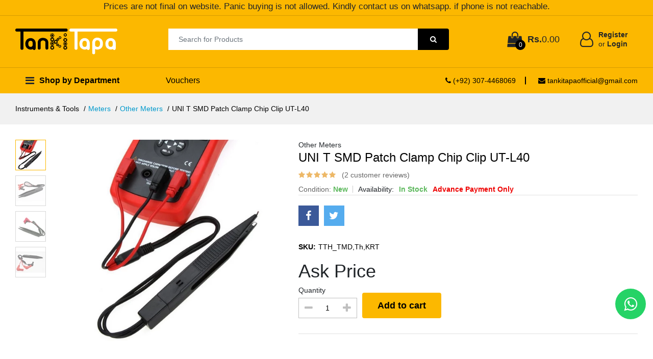

--- FILE ---
content_type: text/html; charset=utf-8
request_url: https://www.tankitapa.com/product/uni-t-smd-patch-clamp-chip-clip-ut-l40-63725431731741720600
body_size: 18238
content:

<!DOCTYPE html>
<html lang="en">
<head>
<!-- Google tag (gtag.js) -->
<script async src="https://www.googletagmanager.com/gtag/js?id=G-304CM2N96B"></script>
<script>
  window.dataLayer = window.dataLayer || [];
  function gtag(){dataLayer.push(arguments);}
  gtag('js', new Date());

  gtag('config', 'G-304CM2N96B');
</script>

<meta name="google-site-verification" content="w7A2LnEKw8dxVuI_n524jkHnOWDMOCmbAO3PvoM7qhM" />
    <meta http-equiv="Content-Type" content="text/html; charset=UTF-8">
    <meta http-equiv="Cache-Control" content="Public">
    <title>UNI T SMD Patch Clamp Chip Clip UT-L40 In Pakistan</title>
    <meta name="description" content="Best Online Shopping website for UNI T SMD Patch Clamp Chip Clip UT-L40 Best Digital Multimeter Test Leads&#160;Multimeter Cables in cheap price in Karachi, Lahore, Islamabad, Rawalpindi, Sukkur, Peshawar, Multan, Quetta, Faisalabad and all over Pakistan.">
    <meta charset="utf-8">
    <meta http-equiv="X-UA-Compatible" content="IE=edge">
    <meta name="viewport" content="width=device-width, initial-scale=1.0, shrink-to-fit=no">
    

    <meta name="robots" content="index,follow" />
    <meta name="twitter:card" content="summary_large_image" />
    <meta name="twitter:description" content="Best Online Shopping website for UNI T SMD Patch Clamp Chip Clip UT-L40 Best Digital Multimeter Test Leads&#160;Multimeter Cables in cheap price in Karachi, Lahore, Islamabad, Rawalpindi, Sukkur, Peshawar, Multan, Quetta, Faisalabad and all over Pakistan." />
    <meta name="twitter:title" content="UNI T SMD Patch Clamp Chip Clip UT-L40 In Pakistan" />
    <meta name="twitter:site" content="@TankiTapaofficial" />
    
    <meta name="twitter:creator" content="@TankiTapaofficial" />

    <link rel="canonical" href="https://www.tankitapa.com/product/uni-t-smd-patch-clamp-chip-clip-ut-l40-63725431731741720600">
    <meta property="og:url" content="https://www.tankitapa.com/product/uni-t-smd-patch-clamp-chip-clip-ut-l40-63725431731741720600">
    <meta property="og:type" content="product">
    <meta property="og:title" content="UNI T SMD Patch Clamp Chip Clip UT-L40 In Pakistan">
    <meta property="og:description" content="Best Online Shopping website for UNI T SMD Patch Clamp Chip Clip UT-L40 Best Digital Multimeter Test Leads&#160;Multimeter Cables in cheap price in Karachi, Lahore, Islamabad, Rawalpindi, Sukkur, Peshawar, Multan, Quetta, Faisalabad and all over Pakistan.">
    <meta property="og:image" content="https://www.tankitapa.com/DataImages/Products/637266991024220464_0original.webp">
	<meta name="p:domain_verify" content="0596afff95e01afb2b5bc59d1ce4fb2a"/>
    <link rel="shortcut icon" type="image/x-icon" href="/Assets/images/favicon.png">
	
    <link rel="stylesheet preload" as="style" href="https://cdnjs.cloudflare.com/ajax/libs/font-awesome/4.7.0/css/font-awesome.min.css">
    <link href="/Content/css?v=dWRzkGRUWvl1O9TF6tnHrmbEJ_dy4Phg43hKmAGr5zA1" rel="stylesheet"/>

    
	
    <link rel="preload" as="image" href="/DataImages/Products/637266991024220464_0large.webp" />
    
	<!-- Google Tag Manager -->
<script>(function(w,d,s,l,i){w[l]=w[l]||[];w[l].push({'gtm.start':
new Date().getTime(),event:'gtm.js'});var f=d.getElementsByTagName(s)[0],
j=d.createElement(s),dl=l!='dataLayer'?'&l='+l:'';j.async=true;j.src=
'https://www.googletagmanager.com/gtm.js?id='+i+dl;f.parentNode.insertBefore(j,f);
})(window,document,'script','dataLayer','GTM-5JKMSF27');</script>
<!-- End Google Tag Manager -->
    <script type="text/javascript" src="/Assets/js/echo.min.js"></script>
    <script type="text/javascript">echo.init({ callback: function (element, op) { console.log(element, 'has been', op + 'ed') } });</script>
	<!-- Global site tag (gtag.js) - Google Analytics -->
<script async src="https://pagead2.googlesyndication.com/pagead/js/adsbygoogle.js?client=ca-pub-3116049376006741"
     crossorigin="anonymous"></script>
	 <script async src="https://fundingchoicesmessages.google.com/i/pub-3116049376006741?ers=1" nonce="RYia5GehE0IkExiFsHDaWQ"></script><script nonce="RYia5GehE0IkExiFsHDaWQ">(function() {function signalGooglefcPresent() {if (!window.frames['googlefcPresent']) {if (document.body) {const iframe = document.createElement('iframe'); iframe.style = 'width: 0; height: 0; border: none; z-index: -1000; left: -1000px; top: -1000px;'; iframe.style.display = 'none'; iframe.name = 'googlefcPresent'; document.body.appendChild(iframe);} else {setTimeout(signalGooglefcPresent, 0);}}}signalGooglefcPresent();})();</script>
</head>
<body>
<!-- Google Tag Manager (noscript) -->
<noscript><iframe src="https://www.googletagmanager.com/ns.html?id=GTM-5JKMSF27"
height="0" width="0" style="display:none;visibility:hidden"></iframe></noscript>
<!-- End Google Tag Manager (noscript) -->
        <input type="hidden" id="SessionAvailable" value="NILL" />
    <!--Css Loader Start-->
    <div class="ajax_loader loaderjif" style="display:none">
        <i><img src="/Assets/images/tankitapagif.svg" style="height:50px; width:50px" alt="Loading..." /></i>
    </div>
    <!--Css Loader End-->
    <!--Toast Start-->
    <div id="toast"><div id="img"></div><div id="Toastdesc"></div></div>
    <!--Toast End-->
    <!-- ========== WEB HEADER ========== -->
    <header class="header header--1" data-sticky="true">
	<div style="text-align: center; background-color: #fcb800; border-bottom: 1px solid rgba(0, 0, 0, 0.15); font-size: 120%; padding-bottom: 5px;">
				Prices are not final on website. Panic buying is not allowed. Kindly contact us on whatsapp. if phone is not reachable.</div>
        </div>
        <div class="header__top">
            <div class="ps-container">
                <div class="header__left">
                    <!-- After scrolling Department -->
                    <div class="menu--product-categories">
                        <div class="menu__toggle"><i class="fa fa-bars"></i><span> Shop by Department</span></div>
                        <div class="menu__content">
                            <ul class="menu--dropdown">
                                    <li class="has-mega-menu">
                                        <a class="nav-line" title="Instruments &amp; Tools">Instruments &amp; Tools</a>
                                        <div class="mega-menu">
                                            <ul class="mega-menu__list">
                                                    <li class="has-mega-menuu">
                                                        <a class="nav-line" href="https://www.tankitapa.com/meters" title="Meters">Meters</a>
                                                        <div class="mega-menuu">
                                                            <ul class="mega-menu__listt">
                                                                    <li><a class="nav-line" href="https://www.tankitapa.com/meters/energy-meters" title="Energy Meters">Energy Meters</a></li>
                                                                    <li><a class="nav-line" href="https://www.tankitapa.com/meters/multimeters" title="Multimeters">Multimeters</a></li>
                                                                    <li><a class="nav-line" href="https://www.tankitapa.com/meters/clamp-meters" title="Clamp Meters">Clamp Meters</a></li>
                                                                    <li><a class="nav-line" href="https://www.tankitapa.com/meters/other-meters" title="Other Meters">Other Meters</a></li>
                                                                    <li><a class="nav-line" href="https://www.tankitapa.com/meters/analog-meters" title="Analog Meters">Analog Meters</a></li>
                                                            </ul>
                                                        </div>
                                                    </li>
                                                    <li class="has-mega-menuu">
                                                        <a class="nav-line" href="https://www.tankitapa.com/tools" title="Tools">Tools</a>
                                                        <div class="mega-menuu">
                                                            <ul class="mega-menu__listt">
                                                                    <li><a class="nav-line" href="https://www.Tankitapa.com/tools/power-tools" title="Power Tools">Power Tools</a></li>
                                                                    <li><a class="nav-line" href="https://www.Tankitapa.com/tools/tool-box" title="Tool Box">Tool Box</a></li>
                                                                    <li><a class="nav-line" href="https://www.Tankitapa.com/tools/soldering-tools" title="Soldering Tools">Soldering Tools</a></li>
                                                                    <li><a class="nav-line" href="https://www.Tankitapa.com/tools/measuring-tools" title="Measuring Tools">Measuring Tools</a></li>
                                                                    <li><a class="nav-line" href="https://www.Tankitapa.com/tools/safety-equipment" title="Safety Equipment">Safety Equipment</a></li>
                                                            </ul>
                                                        </div>
                                                    </li>
                                                    <li class="has-mega-menuu">
                                                        <a class="nav-line" href="https://www.tankitapa.com/lab-equipment" title="Lab Equipments">Lab Equipments</a>
                                                        <div class="mega-menuu">
                                                            <ul class="mega-menu__listt">
                                                                    <li><a class="nav-line" href="https://www.Tankitapa.com/lab-equipment/power-supply" title="Power Supply">Power Supply</a></li>
                                                                    <li><a class="nav-line" href="https://www.tankitapa.com/lab-equipment/oscilloscope" title="Oscilloscope">Oscilloscope</a></li>
                                                                    <li><a class="nav-line" href="https://www.tankitapa.com/lab-equipment/signal-generator" title="Signal Generator">Signal Generator</a></li>
                                                                    <li><a class="nav-line" href="https://www.tankitapa.com/lab-equipment/programmers" title="Programmers">Programmers</a></li>
                                                            </ul>
                                                        </div>
                                                    </li>
                                            </ul>
                                        </div>
                                    </li>
                                    <li class="has-mega-menu">
                                        <a class="nav-line" title="Automotive Parts &amp; Accessories">Automotive Parts &amp; Accessories</a>
                                        <div class="mega-menu">
                                            <ul class="mega-menu__list">
                                                    <li class="has-mega-menuu">
                                                        <a class="nav-line" href="https://www.tankitapa.com/body-system" title="Body System">Body System</a>
                                                        <div class="mega-menuu">
                                                            <ul class="mega-menu__listt">
                                                                    <li><a class="nav-line" href="https://www.tankitapa.com/body-system/speedometers" title="Speedometer">Speedometer</a></li>
                                                                    <li><a class="nav-line" href="https://www.tankitapa.com/body-system/fenders" title="Fenders">Fenders</a></li>
                                                                    <li><a class="nav-line" href="https://www.tankitapa.com/body-system/cables" title="Cables">Cables</a></li>
                                                                    <li><a class="nav-line" href="https://www.tankitapa.com/body-system/brake-shoe" title="Brake Shoe">Brake Shoe</a></li>
                                                                    <li><a class="nav-line" href="https://www.tankitapa.com/body-system/seats-and-backrests" title="Seats &amp; Backrests">Seats &amp; Backrests</a></li>
                                                                    <li><a class="nav-line" href="https://www.tankitapa.com/body-system/other-body-system" title="Other Body System">Other Body System</a></li>
                                                                    <li><a class="nav-line" href="https://www.tankitapa.com/body-system/lighting-system" title="Lighting System">Lighting System</a></li>
                                                            </ul>
                                                        </div>
                                                    </li>
                                                    <li class="has-mega-menuu">
                                                        <a class="nav-line" href="https://www.tankitapa.com/engine-system" title="Engine System">Engine System</a>
                                                        <div class="mega-menuu">
                                                            <ul class="mega-menu__listt">
                                                                    <li><a class="nav-line" href="https://www.tankitapa.com/engine-system/fuel-system" title="Fuel System">Fuel System</a></li>
                                                                    <li><a class="nav-line" href="https://www.tankitapa.com/engine-system/engine-assembly" title="Engine Assembly">Engine Assembly</a></li>
                                                                    <li><a class="nav-line" href="https://www.tankitapa.com/engine-system/air-intakes" title="Air Intakes">Air Intakes</a></li>
                                                                    <li><a class="nav-line" href="https://www.tankitapa.com/automotive-accessories/batteries" title="Cylinder Heads and Piston Rings">Cylinder Heads and Piston Rings</a></li>
                                                                    <li><a class="nav-line" href="https://www.tankitapa.com/engine-system/valve-train" title="Valve Train">Valve Train</a></li>
                                                                    <li><a class="nav-line" href="https://www.tankitapa.com/engine-system/ignition-system" title="Ignition System">Ignition System</a></li>
                                                            </ul>
                                                        </div>
                                                    </li>
                                                    <li class="has-mega-menuu">
                                                        <a class="nav-line" href="https://www.tankitapa.com/suspension-and-transmission-parts" title="Suspension &amp; Transmission Parts">Suspension &amp; Transmission Parts</a>
                                                        <div class="mega-menuu">
                                                            <ul class="mega-menu__listt">
                                                                    <li><a class="nav-line" href="https://www.tankitapa.com/suspension-and-transmission-parts/shocks" title="Shocks">Shocks</a></li>
                                                                    <li><a class="nav-line" href="https://www.tankitapa.com/suspension-and-transmission-parts/sprocket" title="Sprocket">Sprocket</a></li>
                                                                    <li><a class="nav-line" href="https://www.tankitapa.com/suspension-and-transmission-parts/other-suspension" title="Other Suspension &amp; Transmission">Other Suspension &amp; Transmission</a></li>
                                                            </ul>
                                                        </div>
                                                    </li>
                                                    <li class="has-mega-menuu">
                                                        <a class="nav-line" href="https://www.tankitapa.com/wheel-rims-and-tires" title="Wheel Rims &amp; Tires">Wheel Rims &amp; Tires</a>
                                                        <div class="mega-menuu">
                                                            <ul class="mega-menu__listt">
                                                                    <li><a class="nav-line" href="https://www.tankitapa.com/wheel-rims-and-tires/tires-and-tubes" title="Tires &amp; Tubes">Tires &amp; Tubes</a></li>
                                                                    <li><a class="nav-line" href="https://www.tankitapa.com/wheel-rims-and-tires/wheel-rims-and-accessories" title="Wheel Rims &amp; Accessories">Wheel Rims &amp; Accessories</a></li>
                                                            </ul>
                                                        </div>
                                                    </li>
                                                    <li class="has-mega-menuu">
                                                        <a class="nav-line" href="https://www.tankitapa.com/fluid-and-chemicals" title="Fluid &amp; Chemicals">Fluid &amp; Chemicals</a>
                                                        <div class="mega-menuu">
                                                            <ul class="mega-menu__listt">
                                                                    <li><a class="nav-line" href="https://www.tankitapa.com/fluid-and-chemicals/lubricants" title="Lubricants">Lubricants</a></li>
                                                                    <li><a class="nav-line" href="https://www.tankitapa.com/fluid-and-chemicals/polish-and-cleaner" title="Polish &amp; Cleaner">Polish &amp; Cleaner</a></li>
                                                            </ul>
                                                        </div>
                                                    </li>
                                                    <li class="has-mega-menuu">
                                                        <a class="nav-line" href="https://www.tankitapa.com/automotive-accessories" title="Automotive Accessories">Automotive Accessories</a>
                                                        <div class="mega-menuu">
                                                            <ul class="mega-menu__listt">
                                                                    <li><a class="nav-line" href="https://www.tankitapa.com/automotive-accessories/motorcycle-helmets" title="Motorcycle Helmets">Motorcycle Helmets</a></li>
                                                                    <li><a class="nav-line" href="https://www.tankitapa.com/automotive-accessories/tail-boxes" title="Tail Boxes">Tail Boxes</a></li>
                                                                    <li><a class="nav-line" href="https://www.tankitapa.com/automotive-accessories/covers" title="Covers">Covers</a></li>
                                                                    <li><a class="nav-line" href="https://www.tankitapa.com/automotive-accessories/batteries" title="Batteries">Batteries</a></li>
                                                                    <li><a class="nav-line" href="https://www.tankitapa.com/automotive-accessories/other-accessories" title="Other Accessories">Other Accessories</a></li>
                                                            </ul>
                                                        </div>
                                                    </li>
                                            </ul>
                                        </div>
                                    </li>
                                    <li class="has-mega-menu">
                                        <a class="nav-line" title="Mobile &amp; Accessories">Mobile &amp; Accessories</a>
                                        <div class="mega-menu">
                                            <ul class="mega-menu__list">
                                                    <li class="has-mega-menuu">
                                                        <a class="nav-line" href="https://www.tankitapa.com/mobile-phone-accessories" title="Mobile Phone Accessories">Mobile Phone Accessories</a>
                                                        <div class="mega-menuu">
                                                            <ul class="mega-menu__listt">
                                                                    <li><a class="nav-line" href="https://www.tankitapa.com/mobile-phone-accessories/cable-and-charger" title="Cables &amp; Charger">Cables &amp; Charger</a></li>
                                                                    <li><a class="nav-line" href="https://www.tankitapa.com/mobile-phone-accessories/headsets-and-handsfree" title="Headsets &amp; Handsfree">Headsets &amp; Handsfree</a></li>
                                                            </ul>
                                                        </div>
                                                    </li>
                                            </ul>
                                        </div>
                                    </li>
                            </ul>
                        </div>
                    </div>
                    <!-- End After scrolling Department -->
                    <!-- Top header logo -->
                    <a class="ps-logo" href="/"><img src="/Assets/images/logo.webp" alt="TankiTapa"></a>
                    <!-- Top header logo -->
                </div>
                <!-- Search Bar -->
                <div class="header__center">
                    <form autocomplete="off" class="ps-form--quick-search" action="/Product/GetSearchProducts">
                        <input class="form-control" type="text" name="SearchProduct" id="searchproduct-item" placeholder="Search for Products" aria-label="Search for Products" aria-describedby="searchProduct1" required />
                        <button type="submit" id="searchProduct1"><i class="fa fa-search"></i></button>
                    </form>
                </div>
                <!-- End Search Bar -->
                <div class="header__right">
                    <div class="header__actions">
                        <a onclick="goToCart();" class="header__extra" href="#" title="Cart" alt="Cart"><i class="fa fa-shopping-bag"></i><span class="qtyCart"><i>0</i></span></a>
                        <span class="font-weight-bold" style="font-size:large; margin-left:-10px;">Rs.<span class="priceCart">0.00 </span></span>
                            <div class="ps-block--user-header">
                                <!-- Account Sidebar Toggle Button -->
                            <div class="ps-block__left"><i class="fa fa-user-o"></i></div>
                            <div class="ps-block__right"><a class="navigation__item ps-toggle--sidebar" href="#menuereg">Register <br /><span>or</span> Login</a></div>
                            <!-- End Account Sidebar Toggle Button -->
                            </div>
                    </div>
                </div>
            </div>
        </div>
        <nav class="navigation">
            <div class="ps-container">
                                    <div class="navigation__left">
                        <div class="menu--product-categories">
                            
                            <div class="menu__toggle"> <i class="fa fa-bars"></i><span> Shop by Department</span></div>
                            <div class="menu__content">
                                <ul class="menu--dropdown" style="display: block !important;">
                                        <li class="has-mega-menu">
                                            <a class="nav-line" title="Instruments &amp; Tools">Instruments &amp; Tools</a>
                                            <div class="mega-menu">
                                                <ul class="mega-menu__list">
                                                        <li class="has-mega-menuu">
                                                            <a class="nav-line" href="https://www.tankitapa.com/meters" title="Meters">Meters</a>
                                                            <div class="mega-menuu">
                                                                <ul class="mega-menu__listt">
                                                                        <li><a class="nav-line" href="https://www.tankitapa.com/meters/energy-meters" title="Energy Meters">Energy Meters</a></li>
                                                                        <li><a class="nav-line" href="https://www.tankitapa.com/meters/multimeters" title="Multimeters">Multimeters</a></li>
                                                                        <li><a class="nav-line" href="https://www.tankitapa.com/meters/clamp-meters" title="Clamp Meters">Clamp Meters</a></li>
                                                                        <li><a class="nav-line" href="https://www.tankitapa.com/meters/other-meters" title="Other Meters">Other Meters</a></li>
                                                                        <li><a class="nav-line" href="https://www.tankitapa.com/meters/analog-meters" title="Analog Meters">Analog Meters</a></li>
                                                                </ul>
                                                            </div>
                                                        </li>
                                                        <li class="has-mega-menuu">
                                                            <a class="nav-line" href="https://www.tankitapa.com/tools" title="Tools">Tools</a>
                                                            <div class="mega-menuu">
                                                                <ul class="mega-menu__listt">
                                                                        <li><a class="nav-line" href="https://www.Tankitapa.com/tools/power-tools" title="Power Tools">Power Tools</a></li>
                                                                        <li><a class="nav-line" href="https://www.Tankitapa.com/tools/tool-box" title="Tool Box">Tool Box</a></li>
                                                                        <li><a class="nav-line" href="https://www.Tankitapa.com/tools/soldering-tools" title="Soldering Tools">Soldering Tools</a></li>
                                                                        <li><a class="nav-line" href="https://www.Tankitapa.com/tools/measuring-tools" title="Measuring Tools">Measuring Tools</a></li>
                                                                        <li><a class="nav-line" href="https://www.Tankitapa.com/tools/safety-equipment" title="Safety Equipment">Safety Equipment</a></li>
                                                                </ul>
                                                            </div>
                                                        </li>
                                                        <li class="has-mega-menuu">
                                                            <a class="nav-line" href="https://www.tankitapa.com/lab-equipment" title="Lab Equipments">Lab Equipments</a>
                                                            <div class="mega-menuu">
                                                                <ul class="mega-menu__listt">
                                                                        <li><a class="nav-line" href="https://www.Tankitapa.com/lab-equipment/power-supply" title="Power Supply">Power Supply</a></li>
                                                                        <li><a class="nav-line" href="https://www.tankitapa.com/lab-equipment/oscilloscope" title="Oscilloscope">Oscilloscope</a></li>
                                                                        <li><a class="nav-line" href="https://www.tankitapa.com/lab-equipment/signal-generator" title="Signal Generator">Signal Generator</a></li>
                                                                        <li><a class="nav-line" href="https://www.tankitapa.com/lab-equipment/programmers" title="Programmers">Programmers</a></li>
                                                                </ul>
                                                            </div>
                                                        </li>
                                                </ul>
                                            </div>
                                        </li>
                                        <li class="has-mega-menu">
                                            <a class="nav-line" title="Automotive Parts &amp; Accessories">Automotive Parts &amp; Accessories</a>
                                            <div class="mega-menu">
                                                <ul class="mega-menu__list">
                                                        <li class="has-mega-menuu">
                                                            <a class="nav-line" href="https://www.tankitapa.com/body-system" title="Body System">Body System</a>
                                                            <div class="mega-menuu">
                                                                <ul class="mega-menu__listt">
                                                                        <li><a class="nav-line" href="https://www.tankitapa.com/body-system/speedometers" title="Speedometer">Speedometer</a></li>
                                                                        <li><a class="nav-line" href="https://www.tankitapa.com/body-system/fenders" title="Fenders">Fenders</a></li>
                                                                        <li><a class="nav-line" href="https://www.tankitapa.com/body-system/cables" title="Cables">Cables</a></li>
                                                                        <li><a class="nav-line" href="https://www.tankitapa.com/body-system/brake-shoe" title="Brake Shoe">Brake Shoe</a></li>
                                                                        <li><a class="nav-line" href="https://www.tankitapa.com/body-system/seats-and-backrests" title="Seats &amp; Backrests">Seats &amp; Backrests</a></li>
                                                                        <li><a class="nav-line" href="https://www.tankitapa.com/body-system/other-body-system" title="Other Body System">Other Body System</a></li>
                                                                        <li><a class="nav-line" href="https://www.tankitapa.com/body-system/lighting-system" title="Lighting System">Lighting System</a></li>
                                                                </ul>
                                                            </div>
                                                        </li>
                                                        <li class="has-mega-menuu">
                                                            <a class="nav-line" href="https://www.tankitapa.com/engine-system" title="Engine System">Engine System</a>
                                                            <div class="mega-menuu">
                                                                <ul class="mega-menu__listt">
                                                                        <li><a class="nav-line" href="https://www.tankitapa.com/engine-system/fuel-system" title="Fuel System">Fuel System</a></li>
                                                                        <li><a class="nav-line" href="https://www.tankitapa.com/engine-system/engine-assembly" title="Engine Assembly">Engine Assembly</a></li>
                                                                        <li><a class="nav-line" href="https://www.tankitapa.com/engine-system/air-intakes" title="Air Intakes">Air Intakes</a></li>
                                                                        <li><a class="nav-line" href="https://www.tankitapa.com/automotive-accessories/batteries" title="Cylinder Heads and Piston Rings">Cylinder Heads and Piston Rings</a></li>
                                                                        <li><a class="nav-line" href="https://www.tankitapa.com/engine-system/valve-train" title="Valve Train">Valve Train</a></li>
                                                                        <li><a class="nav-line" href="https://www.tankitapa.com/engine-system/ignition-system" title="Ignition System">Ignition System</a></li>
                                                                </ul>
                                                            </div>
                                                        </li>
                                                        <li class="has-mega-menuu">
                                                            <a class="nav-line" href="https://www.tankitapa.com/suspension-and-transmission-parts" title="Suspension &amp; Transmission Parts">Suspension &amp; Transmission Parts</a>
                                                            <div class="mega-menuu">
                                                                <ul class="mega-menu__listt">
                                                                        <li><a class="nav-line" href="https://www.tankitapa.com/suspension-and-transmission-parts/shocks" title="Shocks">Shocks</a></li>
                                                                        <li><a class="nav-line" href="https://www.tankitapa.com/suspension-and-transmission-parts/sprocket" title="Sprocket">Sprocket</a></li>
                                                                        <li><a class="nav-line" href="https://www.tankitapa.com/suspension-and-transmission-parts/other-suspension" title="Other Suspension &amp; Transmission">Other Suspension &amp; Transmission</a></li>
                                                                </ul>
                                                            </div>
                                                        </li>
                                                        <li class="has-mega-menuu">
                                                            <a class="nav-line" href="https://www.tankitapa.com/wheel-rims-and-tires" title="Wheel Rims &amp; Tires">Wheel Rims &amp; Tires</a>
                                                            <div class="mega-menuu">
                                                                <ul class="mega-menu__listt">
                                                                        <li><a class="nav-line" href="https://www.tankitapa.com/wheel-rims-and-tires/tires-and-tubes" title="Tires &amp; Tubes">Tires &amp; Tubes</a></li>
                                                                        <li><a class="nav-line" href="https://www.tankitapa.com/wheel-rims-and-tires/wheel-rims-and-accessories" title="Wheel Rims &amp; Accessories">Wheel Rims &amp; Accessories</a></li>
                                                                </ul>
                                                            </div>
                                                        </li>
                                                        <li class="has-mega-menuu">
                                                            <a class="nav-line" href="https://www.tankitapa.com/fluid-and-chemicals" title="Fluid &amp; Chemicals">Fluid &amp; Chemicals</a>
                                                            <div class="mega-menuu">
                                                                <ul class="mega-menu__listt">
                                                                        <li><a class="nav-line" href="https://www.tankitapa.com/fluid-and-chemicals/lubricants" title="Lubricants">Lubricants</a></li>
                                                                        <li><a class="nav-line" href="https://www.tankitapa.com/fluid-and-chemicals/polish-and-cleaner" title="Polish &amp; Cleaner">Polish &amp; Cleaner</a></li>
                                                                </ul>
                                                            </div>
                                                        </li>
                                                        <li class="has-mega-menuu">
                                                            <a class="nav-line" href="https://www.tankitapa.com/automotive-accessories" title="Automotive Accessories">Automotive Accessories</a>
                                                            <div class="mega-menuu">
                                                                <ul class="mega-menu__listt">
                                                                        <li><a class="nav-line" href="https://www.tankitapa.com/automotive-accessories/motorcycle-helmets" title="Motorcycle Helmets">Motorcycle Helmets</a></li>
                                                                        <li><a class="nav-line" href="https://www.tankitapa.com/automotive-accessories/tail-boxes" title="Tail Boxes">Tail Boxes</a></li>
                                                                        <li><a class="nav-line" href="https://www.tankitapa.com/automotive-accessories/covers" title="Covers">Covers</a></li>
                                                                        <li><a class="nav-line" href="https://www.tankitapa.com/automotive-accessories/batteries" title="Batteries">Batteries</a></li>
                                                                        <li><a class="nav-line" href="https://www.tankitapa.com/automotive-accessories/other-accessories" title="Other Accessories">Other Accessories</a></li>
                                                                </ul>
                                                            </div>
                                                        </li>
                                                </ul>
                                            </div>
                                        </li>
                                        <li class="has-mega-menu">
                                            <a class="nav-line" title="Mobile &amp; Accessories">Mobile &amp; Accessories</a>
                                            <div class="mega-menu">
                                                <ul class="mega-menu__list">
                                                        <li class="has-mega-menuu">
                                                            <a class="nav-line" href="https://www.tankitapa.com/mobile-phone-accessories" title="Mobile Phone Accessories">Mobile Phone Accessories</a>
                                                            <div class="mega-menuu">
                                                                <ul class="mega-menu__listt">
                                                                        <li><a class="nav-line" href="https://www.tankitapa.com/mobile-phone-accessories/cable-and-charger" title="Cables &amp; Charger">Cables &amp; Charger</a></li>
                                                                        <li><a class="nav-line" href="https://www.tankitapa.com/mobile-phone-accessories/headsets-and-handsfree" title="Headsets &amp; Handsfree">Headsets &amp; Handsfree</a></li>
                                                                </ul>
                                                            </div>
                                                        </li>
                                                </ul>
                                            </div>
                                        </li>
                                </ul>
                            </div>
                        </div>
                    </div>
                    <div class="navigation__right">
					<ul class="menu">
                            <li class=""><a href="/vouchers-codes" alt="Vouchers" title="Vouchers">Vouchers</a></li>
                        </ul>
                        <ul class="navigation__extra">
                            <li><a href="tel:+923074468069" class=""><i class="fa fa-phone"></i> (+92) 307-4468069</a></li>
                            <li><a href="mailto:tankitapaofficial@gmail.com" class=""><i class="fa fa-envelope"></i> tankitapaofficial@gmail.com</a></li>
                        </ul>
                    </div>
            </div>
        </nav>
    </header>
    <!-- ========== END WEB HEADER ========== -->

    <header class="header header--mobile" data-sticky="true">
	<div style="text-align: center; background-color: #fcb800; border-bottom: 1px solid rgba(0, 0, 0, 0.15); font-size: 120%; padding-bottom: 5px;">
            <div class="ps-container">
			Prices are not final on website. Panic buying is not allowed. Kindly contact us on whatsapp. if phone is not reachable.</div>
        </div>
        <div class="navigation--mobile">
            <div class="navigation__left"><a class="ps-logo" href="/"><img src="/Assets/images/logo.webp" alt="TankiTapa"></a></div>
            <div class="navigation__right">
                <div class="header__actions">
                    <div class="ps-cart--mini">
                        <a onclick="goToCart();" class="header__extra" href="#"><i class="fa fa-shopping-bag"></i><span class="qtyCart"><i>0</i></span></a>
                    </div>
                    <div class="ps-block--user-header">
                            <!-- Account Sidebar Toggle Button -->
                            <div class="ps-block__left" style="margin-top:5px;"><a class="navigation__item ps-toggle--sidebar" href="#menuereg"><i class="fa fa-user-o"></i></a></div>
                            <!-- End Account Sidebar Toggle Button -->
                    </div>
                </div>
            </div>
        </div>
    </header>
    <div class="ps-panel--sidebar" id="navigation-mobile">
        <div class="ps-panel__header">
            <h3>Shop by Department</h3>
        </div>
        <div class="ps-panel__content">
            <ul class="menu--mobile">
                    <li class="menu-item-has-children has-mega-menu">
                        <a title="Instruments &amp; Tools">Instruments &amp; Tools</a><span class="sub-toggle"></span>
                        <div class="mega-menu">
                                <div class="mega-menu__column">
                                    <h4><a href="https://www.tankitapa.com/meters" title="Meters">Meters</a><span class="sub-toggle"></span></h4>
                                    <ul class="mega-menu__list">
                                            <li><a href="https://www.tankitapa.com/meters/energy-meters" title="Energy Meters">Energy Meters</a></li>
                                            <li><a href="https://www.tankitapa.com/meters/multimeters" title="Multimeters">Multimeters</a></li>
                                            <li><a href="https://www.tankitapa.com/meters/clamp-meters" title="Clamp Meters">Clamp Meters</a></li>
                                            <li><a href="https://www.tankitapa.com/meters/other-meters" title="Other Meters">Other Meters</a></li>
                                            <li><a href="https://www.tankitapa.com/meters/analog-meters" title="Analog Meters">Analog Meters</a></li>
                                    </ul>
                                </div>
                                <div class="mega-menu__column">
                                    <h4><a href="https://www.tankitapa.com/tools" title="Tools">Tools</a><span class="sub-toggle"></span></h4>
                                    <ul class="mega-menu__list">
                                            <li><a href="https://www.Tankitapa.com/tools/power-tools" title="Power Tools">Power Tools</a></li>
                                            <li><a href="https://www.Tankitapa.com/tools/tool-box" title="Tool Box">Tool Box</a></li>
                                            <li><a href="https://www.Tankitapa.com/tools/soldering-tools" title="Soldering Tools">Soldering Tools</a></li>
                                            <li><a href="https://www.Tankitapa.com/tools/measuring-tools" title="Measuring Tools">Measuring Tools</a></li>
                                            <li><a href="https://www.Tankitapa.com/tools/safety-equipment" title="Safety Equipment">Safety Equipment</a></li>
                                    </ul>
                                </div>
                                <div class="mega-menu__column">
                                    <h4><a href="https://www.tankitapa.com/lab-equipment" title="Lab Equipments">Lab Equipments</a><span class="sub-toggle"></span></h4>
                                    <ul class="mega-menu__list">
                                            <li><a href="https://www.Tankitapa.com/lab-equipment/power-supply" title="Power Supply">Power Supply</a></li>
                                            <li><a href="https://www.tankitapa.com/lab-equipment/oscilloscope" title="Oscilloscope">Oscilloscope</a></li>
                                            <li><a href="https://www.tankitapa.com/lab-equipment/signal-generator" title="Signal Generator">Signal Generator</a></li>
                                            <li><a href="https://www.tankitapa.com/lab-equipment/programmers" title="Programmers">Programmers</a></li>
                                    </ul>
                                </div>

                        </div>
                    </li>
                    <li class="menu-item-has-children has-mega-menu">
                        <a title="Automotive Parts &amp; Accessories">Automotive Parts &amp; Accessories</a><span class="sub-toggle"></span>
                        <div class="mega-menu">
                                <div class="mega-menu__column">
                                    <h4><a href="https://www.tankitapa.com/body-system" title="Body System">Body System</a><span class="sub-toggle"></span></h4>
                                    <ul class="mega-menu__list">
                                            <li><a href="https://www.tankitapa.com/body-system/speedometers" title="Speedometer">Speedometer</a></li>
                                            <li><a href="https://www.tankitapa.com/body-system/fenders" title="Fenders">Fenders</a></li>
                                            <li><a href="https://www.tankitapa.com/body-system/cables" title="Cables">Cables</a></li>
                                            <li><a href="https://www.tankitapa.com/body-system/brake-shoe" title="Brake Shoe">Brake Shoe</a></li>
                                            <li><a href="https://www.tankitapa.com/body-system/seats-and-backrests" title="Seats &amp; Backrests">Seats &amp; Backrests</a></li>
                                            <li><a href="https://www.tankitapa.com/body-system/other-body-system" title="Other Body System">Other Body System</a></li>
                                            <li><a href="https://www.tankitapa.com/body-system/lighting-system" title="Lighting System">Lighting System</a></li>
                                    </ul>
                                </div>
                                <div class="mega-menu__column">
                                    <h4><a href="https://www.tankitapa.com/engine-system" title="Engine System">Engine System</a><span class="sub-toggle"></span></h4>
                                    <ul class="mega-menu__list">
                                            <li><a href="https://www.tankitapa.com/engine-system/fuel-system" title="Fuel System">Fuel System</a></li>
                                            <li><a href="https://www.tankitapa.com/engine-system/engine-assembly" title="Engine Assembly">Engine Assembly</a></li>
                                            <li><a href="https://www.tankitapa.com/engine-system/air-intakes" title="Air Intakes">Air Intakes</a></li>
                                            <li><a href="https://www.tankitapa.com/automotive-accessories/batteries" title="Cylinder Heads and Piston Rings">Cylinder Heads and Piston Rings</a></li>
                                            <li><a href="https://www.tankitapa.com/engine-system/valve-train" title="Valve Train">Valve Train</a></li>
                                            <li><a href="https://www.tankitapa.com/engine-system/ignition-system" title="Ignition System">Ignition System</a></li>
                                    </ul>
                                </div>
                                <div class="mega-menu__column">
                                    <h4><a href="https://www.tankitapa.com/suspension-and-transmission-parts" title="Suspension &amp; Transmission Parts">Suspension &amp; Transmission Parts</a><span class="sub-toggle"></span></h4>
                                    <ul class="mega-menu__list">
                                            <li><a href="https://www.tankitapa.com/suspension-and-transmission-parts/shocks" title="Shocks">Shocks</a></li>
                                            <li><a href="https://www.tankitapa.com/suspension-and-transmission-parts/sprocket" title="Sprocket">Sprocket</a></li>
                                            <li><a href="https://www.tankitapa.com/suspension-and-transmission-parts/other-suspension" title="Other Suspension &amp; Transmission">Other Suspension &amp; Transmission</a></li>
                                    </ul>
                                </div>
                                <div class="mega-menu__column">
                                    <h4><a href="https://www.tankitapa.com/wheel-rims-and-tires" title="Wheel Rims &amp; Tires">Wheel Rims &amp; Tires</a><span class="sub-toggle"></span></h4>
                                    <ul class="mega-menu__list">
                                            <li><a href="https://www.tankitapa.com/wheel-rims-and-tires/tires-and-tubes" title="Tires &amp; Tubes">Tires &amp; Tubes</a></li>
                                            <li><a href="https://www.tankitapa.com/wheel-rims-and-tires/wheel-rims-and-accessories" title="Wheel Rims &amp; Accessories">Wheel Rims &amp; Accessories</a></li>
                                    </ul>
                                </div>
                                <div class="mega-menu__column">
                                    <h4><a href="https://www.tankitapa.com/fluid-and-chemicals" title="Fluid &amp; Chemicals">Fluid &amp; Chemicals</a><span class="sub-toggle"></span></h4>
                                    <ul class="mega-menu__list">
                                            <li><a href="https://www.tankitapa.com/fluid-and-chemicals/lubricants" title="Lubricants">Lubricants</a></li>
                                            <li><a href="https://www.tankitapa.com/fluid-and-chemicals/polish-and-cleaner" title="Polish &amp; Cleaner">Polish &amp; Cleaner</a></li>
                                    </ul>
                                </div>
                                <div class="mega-menu__column">
                                    <h4><a href="https://www.tankitapa.com/automotive-accessories" title="Automotive Accessories">Automotive Accessories</a><span class="sub-toggle"></span></h4>
                                    <ul class="mega-menu__list">
                                            <li><a href="https://www.tankitapa.com/automotive-accessories/motorcycle-helmets" title="Motorcycle Helmets">Motorcycle Helmets</a></li>
                                            <li><a href="https://www.tankitapa.com/automotive-accessories/tail-boxes" title="Tail Boxes">Tail Boxes</a></li>
                                            <li><a href="https://www.tankitapa.com/automotive-accessories/covers" title="Covers">Covers</a></li>
                                            <li><a href="https://www.tankitapa.com/automotive-accessories/batteries" title="Batteries">Batteries</a></li>
                                            <li><a href="https://www.tankitapa.com/automotive-accessories/other-accessories" title="Other Accessories">Other Accessories</a></li>
                                    </ul>
                                </div>

                        </div>
                    </li>
                    <li class="menu-item-has-children has-mega-menu">
                        <a title="Mobile &amp; Accessories">Mobile &amp; Accessories</a><span class="sub-toggle"></span>
                        <div class="mega-menu">
                                <div class="mega-menu__column">
                                    <h4><a href="https://www.tankitapa.com/mobile-phone-accessories" title="Mobile Phone Accessories">Mobile Phone Accessories</a><span class="sub-toggle"></span></h4>
                                    <ul class="mega-menu__list">
                                            <li><a href="https://www.tankitapa.com/mobile-phone-accessories/cable-and-charger" title="Cables &amp; Charger">Cables &amp; Charger</a></li>
                                            <li><a href="https://www.tankitapa.com/mobile-phone-accessories/headsets-and-handsfree" title="Headsets &amp; Handsfree">Headsets &amp; Handsfree</a></li>
                                    </ul>
                                </div>

                        </div>
                    </li>
            </ul>
        </div>
    </div>
    <div class="navigation--list">
        <div class="navigation__content">
                <a class="navigation__item ps-toggle--sidebar" href="#menuereg"><i class="fa fa-user-o"></i><span> Registration</span></a>
            <a class="navigation__item ps-toggle--sidebar" href="#navigation-mobile"><i class="fa fa-bars"></i><span> Department</span></a><a class="navigation__item ps-toggle--sidebar" href="#search-sidebar"><i class="fa fa-search"></i><span> Search</span></a><a class="navigation__item ps-toggle--sidebar" href="" onclick="goToCart();"><i class="fa fa-shopping-bag"></i><span> Cart</span></a>
        </div>
    </div>
    <div class="ps-panel--sidebar" id="search-sidebar">
        <div class="ps-panel__header">
            <form class="ps-form--search-mobile" action="/Product/GetSearchProducts" autocomplete="off">
                <div class="form-group--nest">
                    <input class="form-control" type="text" name="SearchProduct" id="searchProductMob" placeholder="Search for Products"  aria-label="Search for Products" aria-describedby="searchProduct1" required />
                    <button type="submit" id="searchProduct2"><i class="fa fa-search"></i></button>
                </div>
            </form>
        </div>
        <div class="navigation__content"></div>
    </div>
    <div class="ps-panel--sidebar" id="menu-mobile">
            <!-- Account Sidebar Toggle Button -->
            <!-- End Account Sidebar Toggle Button -->

    </div>



    <div id="homepage-1">
        <!-- ========== MAIN CONTENT ========== -->
        


<div id="productCode" style="display:none">63725431731741720600</div>

<div id="Price" style="display:none">0.00</div>

    <div id="AverageRating" style="display:none">5</div>
<script type="application/ld+json">
    {
    "@context": "https://schema.org",
    "@type": "BreadcrumbList",
    "itemListElement": [{
    "@type": "ListItem",
    "position": 1,
    "name": "Meters",
    "item": "https://www.tankitapa.com/meters"
    },{
    "@type": "ListItem",
    "position": 2,
    "name": "Other Meters",
    "item": "https://www.tankitapa.com/meters/other-meters"
    },{
    "@type": "ListItem",
    "position": 3,
    "name": "UNI T SMD Patch Clamp Chip Clip UT-L40"
    }]
    }
</script>

<!-- ========== MAIN CONTENT ========== -->
<div class="ps-breadcrumb">
    <div class="ps-container">
        <ul class="breadcrumb">
            <li>Instruments &amp; Tools</li>
            <li><a href="https://www.tankitapa.com/meters">Meters</a></li>
            <li><a href="https://www.tankitapa.com/meters/other-meters">Other Meters</a></li>
            <li>UNI T SMD Patch Clamp Chip Clip UT-L40</li>
        </ul>
    </div>
</div>
<div class="ps-page--product ">
    <div class="ps-container">
        <div class="ps-page__container">
            <div class="">
                <div class="ps-product--detail ps-product--fullwidth">
                    <div class="ps-product__header">
                        <div class="ps-product__thumbnail" data-vertical="true">
                            <figure>
                                <div class="ps-wrapper">
                                    <div class="ps-product__gallery" data-arrow="false">
                                        <div class="item">
                                                <img id="UpdateImg" class="block__pic GetOriginalImage" src="/DataImages/Products/637266991024220464_0large.webp" data-large="/DataImages/Products/637266991024220464_0original.webp" alt="UNI T SMD Patch Clamp Chip Clip UT-L40" title="UNI T SMD Patch Clamp Chip Clip UT-L40">
                                        </div>
                                    </div>
                                </div>
                            </figure>
                            <div class="ps-product__variants" data-item="5" data-md="5" data-sm="5" data-arrow="false">
                                        <div class="item"><img class="thumbnail" src="/DataImages/Products/637266991024220464_0small.webp" alt="UNI T SMD Patch Clamp Chip Clip UT-L40" title="UNI T SMD Patch Clamp Chip Clip UT-L40"></div>
                                        <div class="item"><img class="thumbnail" src="/DataImages/Products/637266991024220464_1small.webp" alt="UNI T SMD Patch Clamp Chip Clip UT-L40" title="UNI T SMD Patch Clamp Chip Clip UT-L40"></div>
                                        <div class="item"><img class="thumbnail" src="/DataImages/Products/637266991024220464_2small.webp" alt="UNI T SMD Patch Clamp Chip Clip UT-L40" title="UNI T SMD Patch Clamp Chip Clip UT-L40"></div>
                                        <div class="item"><img class="thumbnail" src="/DataImages/Products/637266991024220464_3small.webp" alt="UNI T SMD Patch Clamp Chip Clip UT-L40" title="UNI T SMD Patch Clamp Chip Clip UT-L40"></div>
                            </div>

                        </div>

                        

                        <div class="ps-product__info">
                            <a href="https://www.tankitapa.com/meters/other-meters">Other Meters</a>
                            <h1>
                                UNI T SMD Patch Clamp Chip Clip UT-L40                                                             </h1>
                            <div class="ps-product__meta" style="border-bottom: none;">
                                
                                    <div class="ps-product__rating">
                                        <select class="ps-rating" data-read-only="true">
                                                <option value="1">0</option>
                                                <option value="1">1</option>
                                                <option value="1">2</option>
                                                <option value="1">3</option>
                                                <option value="1">4</option>
                                                                                        
                                        </select><span>(2 customer reviews)</span>
                                    </div>

                            </div>
                            <div class="ps-product__meta">
                                <p>Condition: <span class="text-green font-weight-bold">New</span></p>
                                <div class="ps-product__rating">
                                    Availability:
                                                <span class="text-green font-weight-bold">In Stock</span>

                                </div>
                                    <div class="ps-product__rating"><span class="text-red font-weight-bold">Advance Payment Only</span></div>
                            </div>
                            <div class="ps-product__sharing"><a class="facebook" href="#"><i class="fa fa-facebook"></i></a><a class="twitter" href="#"><i class="fa fa-twitter"></i></a></div>
                            
                            
                            
                            <div class="ps-product__specification">
                                <p><strong class="font-weight-bold">SKU:</strong>TTH_TMD,Th,KRT</p>
                                
                                
                            </div>

                                <ins class="text-decoration-none" id="salePrice" style="font-size: 36px;">Ask Price</ins>
                                                        <div class="ps-product__shopping">
                                <figure>
                                    <figcaption>Quantity</figcaption>
                                    <div class="form-group--number">
                                        <button class="up btn-number " data-quantity="plus" data-field="quantity"><i class="fa fa-plus"></i></button>
                                        <button class="down btn-number" data-quantity="minus" data-field="quantity"><i class="fa fa-minus"></i></button>
                                        <input class="form-control input-number" name="quantity" type="text" value="1" min="1" id="Quantity" oninput="this.value = this.value.replace(/[^0-9.]/g, '').replace(/(\..*?)\..*/g, '$1');">
                                    </div>
                                </figure><a class="ps-btn ps-btn" href="javascript:void(0)" id="AddToCart">Add to cart</a></div>
                        </div>
                    </div>
                    <div class="ps-product__content ps-tab-root">
                        <ul class="ps-tab-list talign-center">
                            <li class="active"><a href="#tab-1">Description</a></li>
                            <li><a href="#tab-4">Reviews (2)</a></li>
                        </ul>
                        <div class="ps-tabs">
                            <div class="ps-tab active" id="tab-1">
                                <div class="ps-document">
                                    <p>UNI-T UT-L40 test probe is a physical device used to connect electronic test equipment to a device under test. UTL40 digital multimeter probe, speaking in general, test probes (or leads) range from very simple, robust devices to complex probes that are sophisticated, expensive, and fragile. Specific types include test probes, oscilloscope probes and current probes. Heat-resistant and cold-resistant test lead are insulated and provide a comfortable grip. These meter tester leads are designed for industrial, electrical work, and electronic needs.</p>

<h3>Features Of UT-L40 SMD Patch-Clamp Multimeter Probe:</h3>

<ul class='pl-0'>
	<li>Suitable for digital multimeter testing, convenient to use.</li>
	<li>Used to test current, voltage, resistance, capacitance, frequency, etc.</li>
	<li>Test pen tip with rubber shrouded protection, prevent wear and lasting use.</li>
	<li>High quality, it&#39;s a good tool and brings a lot of conveniences.</li>
</ul>

<h3>Specifications Of UNI-T Digital Meter Tester Lead UTL40:</h3>

<ol class='pl-0'>
	<li>Leads length: 450mm</li>
	<li>Probe length: 5mm</li>
	<li>Temperature condition: -10&deg;C～40&deg;C</li>
	<li>Safety level: CAT Ⅱ1000V 2A</li>
	<li>Features and application: used to SMT components, for UT611, UT612</li>
</ol>

<h3>Package Includes:</h3>

<ul class='pl-0'>
	<li>1 x UNI T UT-L40 SMD patch-clamp Chip Clip Meter Lead</li>
</ul>

<p>Best Online Shopping website for UNI T SMD Patch Clamp Chip Clip UT-L40 Best Digital Multimeter Test Leads Multimeter Cables Voltmeter Leads Multimeter Extension Leads Avo Meter Leads Probes in cheap price in Karachi, Lahore, Islamabad, Rawalpindi, Sukkur, Peshawar, Multan, Quetta, Faisalabad and all over Pakistan.</p>


                                    
                                    <ul class="nav flex-nowrap flex-xl-wrap overflow-auto overflow-xl-visble">
                                        <li class="nav-item text-gray-111 flex-shrink-0 flex-xl-shrink-1"><strong>SKU:</strong> <span class="sku">TTH_TMD,Th,KRT</span></li>
                                        <li class="nav-item text-gray-111 mx-3 flex-shrink-0 flex-xl-shrink-1">/</li>
                                        <li class="nav-item text-gray-111 flex-shrink-0 flex-xl-shrink-1"><strong>Category:</strong> <a href="https://www.tankitapa.com/meters" class="text-blue">Meters</a></li>
                                        <li class="nav-item text-gray-111 mx-3 flex-shrink-0 flex-xl-shrink-1">/</li>
                                            <li class="nav-item text-gray-111 flex-shrink-0 flex-xl-shrink-1">
                                                <strong>Tags:</strong>
                                                    <a href="https://www.tankitapa.com/product/uni-t-smd-patch-clamp-chip-clip-ut-l40-63725431731741720600" class="text-blue" title="UNI T SMD Patch Clamp Chip Clip UT-L40">
                                                        UNI T SMD Patch Clamp Chip Clip UT-L40
                                                    </a>
                                            </li>

                                    </ul>

                                </div>
                            </div>
                            <div class="ps-tab" id="tab-4">
                                <div class="row">
                                    <div class="col-xl-5 col-lg-5 col-md-12 col-sm-12 col-12 ">
                                        <div class="ps-block--average-rating">
                                            <div class="ps-block__header">
                                                    <h5>Based on 2 reviews</h5>
                                                                                                    <h2 class="font-weight-bold">5</h2>
                                                <div class="text-lh-1" style="margin-top:-20px;">overall</div>
                                            </div>
                                            <div class="ps-block__star">

                                                <span>5 Star</span>
                                                <div class="ps-progress" data-value="100"><span></span></div>
                                                    <span>2</span>
                                            </div>
                                            <div class="ps-block__star">
                                                <span>4 Star</span>
                                                <div class="ps-progress" data-value="80"><span></span></div>
                                                    <span>0</span>
                                            </div>
                                            <div class="ps-block__star">
                                                <span>3 Star</span>
                                                <div class="ps-progress" data-value="60"><span></span></div>
                                                    <span>0</span>
                                            </div>
                                            <div class="ps-block__star">
                                                <span>2 Star</span>
                                                <div class="ps-progress" data-value="40"><span></span></div>
                                                    <span>0</span>
                                            </div>
                                            <div class="ps-block__star">
                                                <span>1 Star</span>
                                                <div class="ps-progress" data-value="20"><span></span></div>
                                                    <span>0</span>
                                            </div>
                                        </div>
                                    </div>
                                    <div class="col-xl-7 col-lg-7 col-md-12 col-sm-12 col-12 ">
                                        <form class="ps-form--review js-validate">
                                            <h4>Add a review</h4>
                                            
                                            <div class="form-group form-group__rating">
                                                <label>Your rating of this product</label>
                                                <fieldset class="rating">
                                                    <input type="radio" id="star5" name="rating" value="5" /><label class="full" for="star5" title="Awesome - 5 stars"></label>
                                                    <input type="radio" id="star4" name="rating" value="4" /><label class="full" for="star4" title="Pretty good - 4 stars"></label>
                                                    <input type="radio" id="star3" name="rating" value="3" /><label class="full" for="star3" title="Meh - 3 stars"></label>
                                                    <input type="radio" id="star2" name="rating" value="2" /><label class="full" for="star2" title="Kinda bad - 2 stars"></label>
                                                    <input type="radio" id="star1" name="rating" value="1" /><label class="full" for="star1" title="Sucks big time - 1 star"></label>
                                                </fieldset>

                                                
                                            </div>
                                            <div class="form-group">
                                                <textarea class="form-control" rows="3" id="DescriptionReview"
                                                          placeholder="Please enter your message."
                                                          data-msg="Please enter your message."
                                                          data-error-class="u-has-error"
                                                          data-success-class="u-has-success"></textarea>
                                            </div>
                                            <div class="row">
                                                <div class="col-xl-6 col-lg-6 col-md-6 col-sm-12  ">
                                                    <div class="form-group">
                                                        <input class="form-control" id="NameReview" type="text" aria-label="Alex Hecker" required
                                                               placeholder="Please enter your name."
                                                               data-msg="Please enter your name."
                                                               data-error-class="u-has-error"
                                                               data-success-class="u-has-success">
                                                    </div>
                                                </div>
                                                <div class="col-xl-6 col-lg-6 col-md-6 col-sm-12  ">
                                                    <div class="form-group">
                                                        <input class="form-control" id="EmailReview" aria-label="alexhecker@pixeel.com" required
                                                               placeholder="Please enter a valid email address."
                                                               data-msg="Please enter a valid email address."
                                                               data-error-class="u-has-error"
                                                               data-success-class="u-has-success">
                                                    </div>
                                                </div>
                                            </div>
                                            <div class="form-group submit">
                                                <button class="ps-btn" id="SubmitReview">Add Review</button>
                                            </div>
                                        </form>
                                    </div>

                                </div>
                                <!-- Review -->

                                        <div class="border-bottom border-color-1 pb-4 mb-4">
                                            <!-- Review Rating -->

                                            <div class="d-flex justify-content-between align-items-center text-secondary font-size-1 mb-2">
                                                <select class="ps-rating" data-read-only="true">

                                                        <option value="1">1</option>
                                                        <option value="1">1</option>
                                                        <option value="1">1</option>
                                                        <option value="1">1</option>
                                                        <option value="1">1</option>
                                                                                                    </select>
                                            </div>
                                            <!-- End Review Rating -->

                                            <p class="text-gray-90">Excellent Service</p>

                                            <!-- Reviewer -->
                                            <div class="mb-2">
                                                <strong>Ahmed Khurshid</strong>
                                                <span class="font-size-13 text-gray-23">- February 07, 2022</span>
                                            </div>
                                            <!-- End Reviewer -->
                                        </div>
                                        <div class="border-bottom border-color-1 pb-4 mb-4">
                                            <!-- Review Rating -->

                                            <div class="d-flex justify-content-between align-items-center text-secondary font-size-1 mb-2">
                                                <select class="ps-rating" data-read-only="true">

                                                        <option value="1">1</option>
                                                        <option value="1">1</option>
                                                        <option value="1">1</option>
                                                        <option value="1">1</option>
                                                        <option value="1">1</option>
                                                                                                    </select>
                                            </div>
                                            <!-- End Review Rating -->

                                            <p class="text-gray-90">Quality Product</p>

                                            <!-- Reviewer -->
                                            <div class="mb-2">
                                                <strong>Irshad Iqbal</strong>
                                                <span class="font-size-13 text-gray-23">- June 07, 2022</span>
                                            </div>
                                            <!-- End Reviewer -->
                                        </div>

                                <!-- End Review -->
                            </div>
                            
                            
                            
                        </div>
                    </div>
                </div>
            </div>
        </div>
		
		<div style="text-align:center">
		<script async src="https://pagead2.googlesyndication.com/pagead/js/adsbygoogle.js?client=ca-pub-3116049376006741"
     crossorigin="anonymous"></script>
<!-- Horizontal Display -->
<ins class="adsbygoogle"
     style="display:block"
     data-ad-client="ca-pub-3116049376006741"
     data-ad-slot="3632999300"
     data-ad-format="auto"
     data-full-width-responsive="true"></ins>
<script>
     (adsbygoogle = window.adsbygoogle || []).push({});
</script>
</div></br></br>
		
            <div class="ps-section--default ps-customer-bought ps-deal-of-day">
                <div class="ps-section__header">
                        <div class="ps-block--countdown-deal">
                            <div class="ps-block__left"><h3>Related Products</h3></div>
                        </div>
                    </div>
                    <div class="ps-section__content">
                        <div class="row">
                                <div class="col-xl-3 col-lg-3 col-md-4 col-sm-6 col-6 ">
                                    <div class="ps-product">
                                        <div class="ps-product__thumbnail">
                                            <a href="https://www.tankitapa.com/product/uni-t-ut725-multifunction-process-calibrator-63777040406833129000"><img src="/Assets/images/ImagePH.webp" data-echo="/DataImages/Products/637770404068331290_0main.webp" alt="UNI-T UT725 Multifunction Process Calibrator" title="UNI-T UT725 Multifunction Process Calibrator"></a>
                                        </div>
                                        <div class="ps-product__container">
                                            <a class="ps-product__vendor" href="https://www.tankitapa.com/product/uni-t-ut725-multifunction-process-calibrator-63777040406833129000">Other Meters</a>
                                            <div class="ps-product__content">
                                                <a class="ps-product__title" href="https://www.tankitapa.com/product/uni-t-ut725-multifunction-process-calibrator-63777040406833129000">UNI-T UT725 Multifunction Process Calibrator</a>
                                                    <p class="ps-product__price sale">Ask Price</p>
                                            </div>
                                            <a href="https://www.tankitapa.com/product/uni-t-ut725-multifunction-process-calibrator-63777040406833129000" class="ps-product__badge"><i class="fa fa-opencart"></i></a>
                                        </div>
                                    </div>
                                </div>
                                <div class="col-xl-3 col-lg-3 col-md-4 col-sm-6 col-6 ">
                                    <div class="ps-product">
                                        <div class="ps-product__thumbnail">
                                            <a href="https://www.tankitapa.com/product/digital-micro-ohm-meter-uni-t-ut620b-63725450974049988000"><img src="/Assets/images/ImagePH.webp" data-echo="/DataImages/Products/637267019734546415_0main.webp" alt="Digital Micro Ohm Meter UNI T UT620B" title="Digital Micro Ohm Meter UNI T UT620B"></a>
                                        </div>
                                        <div class="ps-product__container">
                                            <a class="ps-product__vendor" href="https://www.tankitapa.com/product/digital-micro-ohm-meter-uni-t-ut620b-63725450974049988000">Other Meters</a>
                                            <div class="ps-product__content">
                                                <a class="ps-product__title" href="https://www.tankitapa.com/product/digital-micro-ohm-meter-uni-t-ut620b-63725450974049988000">Digital Micro Ohm Meter UNI T UT620B</a>
                                                    <p class="ps-product__price sale">Ask Price</p>
                                            </div>
                                            <a href="https://www.tankitapa.com/product/digital-micro-ohm-meter-uni-t-ut620b-63725450974049988000" class="ps-product__badge"><i class="fa fa-opencart"></i></a>
                                        </div>
                                    </div>
                                </div>
                                <div class="col-xl-3 col-lg-3 col-md-4 col-sm-6 col-6 ">
                                    <div class="ps-product">
                                        <div class="ps-product__thumbnail">
                                            <a href="https://www.tankitapa.com/product/uni-t-mini-temperature-humidity-meter-ut333bt-63747444040563918600"><img src="/Assets/images/ImagePH.webp" data-echo="/DataImages/Products/637474440405639186_0main.webp" alt="UNI T Mini Temperature Humidity Meter UT333BT" title="UNI T Mini Temperature Humidity Meter UT333BT"></a>
                                        </div>
                                        <div class="ps-product__container">
                                            <a class="ps-product__vendor" href="https://www.tankitapa.com/product/uni-t-mini-temperature-humidity-meter-ut333bt-63747444040563918600">Other Meters</a>
                                            <div class="ps-product__content">
                                                <a class="ps-product__title" href="https://www.tankitapa.com/product/uni-t-mini-temperature-humidity-meter-ut333bt-63747444040563918600">UNI T Mini Temperature Humidity Meter UT333BT</a>
                                                    <p class="ps-product__price sale">Ask Price</p>
                                            </div>
                                            <a href="https://www.tankitapa.com/product/uni-t-mini-temperature-humidity-meter-ut333bt-63747444040563918600" class="ps-product__badge"><i class="fa fa-opencart"></i></a>
                                        </div>
                                    </div>
                                </div>
                                <div class="col-xl-3 col-lg-3 col-md-4 col-sm-6 col-6 ">
                                    <div class="ps-product">
                                        <div class="ps-product__thumbnail">
                                            <a href="https://www.tankitapa.com/product/uni-t-air-quality-meter-pm25-a25d-63725452703729907200"><img src="/Assets/images/ImagePH.webp" data-echo="/DataImages/Products/637267031132300773_0main.webp" alt="UNI T Air Quality Meter PM2.5 A25D" title="UNI T Air Quality Meter PM2.5 A25D"></a>
                                        </div>
                                        <div class="ps-product__container">
                                            <a class="ps-product__vendor" href="https://www.tankitapa.com/product/uni-t-air-quality-meter-pm25-a25d-63725452703729907200">Other Meters</a>
                                            <div class="ps-product__content">
                                                <a class="ps-product__title" href="https://www.tankitapa.com/product/uni-t-air-quality-meter-pm25-a25d-63725452703729907200">UNI T Air Quality Meter PM2.5 A25D</a>
                                                    <p class="ps-product__price sale">Ask Price</p>
                                            </div>
                                            <a href="https://www.tankitapa.com/product/uni-t-air-quality-meter-pm25-a25d-63725452703729907200" class="ps-product__badge"><i class="fa fa-opencart"></i></a>
                                        </div>
                                    </div>
                                </div>
                                <div class="col-xl-3 col-lg-3 col-md-4 col-sm-6 col-6 ">
                                    <div class="ps-product">
                                        <div class="ps-product__thumbnail">
                                            <a href="https://www.tankitapa.com/product/uti120t-thermal-imager-63755336259644287000"><img src="/Assets/images/ImagePH.webp" data-echo="/DataImages/Products/637553040818792151_0main.webp" alt="UTi120T Thermal Imager" title="UTi120T Thermal Imager"></a>
                                        </div>
                                        <div class="ps-product__container">
                                            <a class="ps-product__vendor" href="https://www.tankitapa.com/product/uti120t-thermal-imager-63755336259644287000">Other Meters</a>
                                            <div class="ps-product__content">
                                                <a class="ps-product__title" href="https://www.tankitapa.com/product/uti120t-thermal-imager-63755336259644287000">UTi120T Thermal Imager</a>
                                                    <p class="ps-product__price sale">Ask Price</p>
                                            </div>
                                            <a href="https://www.tankitapa.com/product/uti120t-thermal-imager-63755336259644287000" class="ps-product__badge"><i class="fa fa-opencart"></i></a>
                                        </div>
                                    </div>
                                </div>
                                <div class="col-xl-3 col-lg-3 col-md-4 col-sm-6 col-6 ">
                                    <div class="ps-product">
                                        <div class="ps-product__thumbnail">
                                            <a href="https://www.tankitapa.com/product/universal-test-probe-leads-kit-63724944692923927500"><img src="/Assets/images/ImagePH.webp" data-echo="/DataImages/Products/637274737404355803_0main.webp" alt="Universal Test Probe Leads Kit" title="Universal Test Probe Leads Kit"></a>
                                        </div>
                                        <div class="ps-product__container">
                                            <a class="ps-product__vendor" href="https://www.tankitapa.com/product/universal-test-probe-leads-kit-63724944692923927500">Other Meters</a>
                                            <div class="ps-product__content">
                                                <a class="ps-product__title" href="https://www.tankitapa.com/product/universal-test-probe-leads-kit-63724944692923927500">Universal Test Probe Leads Kit</a>
                                                    <p class="ps-product__price sale">Ask Price</p>
                                            </div>
                                            <a href="https://www.tankitapa.com/product/universal-test-probe-leads-kit-63724944692923927500" class="ps-product__badge"><i class="fa fa-opencart"></i></a>
                                        </div>
                                    </div>
                                </div>
                                <div class="col-xl-3 col-lg-3 col-md-4 col-sm-6 col-6 ">
                                    <div class="ps-product">
                                        <div class="ps-product__thumbnail">
                                            <a href="https://www.tankitapa.com/product/uni-t-digital-laser-distance-meter-ut395c-63725425152167963000"><img src="/Assets/images/ImagePH.webp" data-echo="/DataImages/Products/637266964288589029_0main.webp" alt="UNI T Digital Laser Distance Meter UT395C" title="UNI T Digital Laser Distance Meter UT395C"></a>
                                        </div>
                                        <div class="ps-product__container">
                                            <a class="ps-product__vendor" href="https://www.tankitapa.com/product/uni-t-digital-laser-distance-meter-ut395c-63725425152167963000">Other Meters</a>
                                            <div class="ps-product__content">
                                                <a class="ps-product__title" href="https://www.tankitapa.com/product/uni-t-digital-laser-distance-meter-ut395c-63725425152167963000">UNI T Digital Laser Distance Meter UT395C</a>
                                                    <p class="ps-product__price sale">Ask Price</p>
                                            </div>
                                            <a href="https://www.tankitapa.com/product/uni-t-digital-laser-distance-meter-ut395c-63725425152167963000" class="ps-product__badge"><i class="fa fa-opencart"></i></a>
                                        </div>
                                    </div>
                                </div>
                                <div class="col-xl-3 col-lg-3 col-md-4 col-sm-6 col-6 ">
                                    <div class="ps-product">
                                        <div class="ps-product__thumbnail">
                                            <a href="https://www.tankitapa.com/product/uni-t-ut387a-stud-scanner-63725429906296471700"><img src="/Assets/images/ImagePH.webp" data-echo="/DataImages/Products/637266984102849585_0main.webp" alt="UNI-T UT387A Stud Scanner" title="UNI-T UT387A Stud Scanner"></a>
                                        </div>
                                        <div class="ps-product__container">
                                            <a class="ps-product__vendor" href="https://www.tankitapa.com/product/uni-t-ut387a-stud-scanner-63725429906296471700">Other Meters</a>
                                            <div class="ps-product__content">
                                                <a class="ps-product__title" href="https://www.tankitapa.com/product/uni-t-ut387a-stud-scanner-63725429906296471700">UNI-T UT387A Stud Scanner</a>
                                                    <p class="ps-product__price sale">Ask Price</p>
                                            </div>
                                            <a href="https://www.tankitapa.com/product/uni-t-ut387a-stud-scanner-63725429906296471700" class="ps-product__badge"><i class="fa fa-opencart"></i></a>
                                        </div>
                                    </div>
                                </div>
                                <div class="col-xl-3 col-lg-3 col-md-4 col-sm-6 col-6 ">
                                    <div class="ps-product">
                                        <div class="ps-product__thumbnail">
                                            <a href="https://www.tankitapa.com/product/digital-clamp-multimeter-bm2000b-63725429938552407400"><img src="/Assets/images/ImagePH.webp" data-echo="/DataImages/Products/637266984298756775_0main.webp" alt="Digital Clamp Multimeter BM2000B" title="Digital Clamp Multimeter BM2000B"></a>
                                        </div>
                                        <div class="ps-product__container">
                                            <a class="ps-product__vendor" href="https://www.tankitapa.com/product/digital-clamp-multimeter-bm2000b-63725429938552407400">Other Meters</a>
                                            <div class="ps-product__content">
                                                <a class="ps-product__title" href="https://www.tankitapa.com/product/digital-clamp-multimeter-bm2000b-63725429938552407400">Digital Clamp Multimeter BM2000B</a>
                                                    <p class="ps-product__price sale">Ask Price</p>
                                            </div>
                                            <a href="https://www.tankitapa.com/product/digital-clamp-multimeter-bm2000b-63725429938552407400" class="ps-product__badge"><i class="fa fa-opencart"></i></a>
                                        </div>
                                    </div>
                                </div>
                                <div class="col-xl-3 col-lg-3 col-md-4 col-sm-6 col-6 ">
                                    <div class="ps-product">
                                        <div class="ps-product__thumbnail">
                                            <a href="https://www.tankitapa.com/product/uni-t-air-quality-meter-pm25-a25m-63725452481450551000"><img src="/Assets/images/ImagePH.webp" data-echo="/DataImages/Products/637267020630945277_0main.webp" alt="UNI T Air Quality Meter PM2.5 A25M" title="UNI T Air Quality Meter PM2.5 A25M"></a>
                                        </div>
                                        <div class="ps-product__container">
                                            <a class="ps-product__vendor" href="https://www.tankitapa.com/product/uni-t-air-quality-meter-pm25-a25m-63725452481450551000">Other Meters</a>
                                            <div class="ps-product__content">
                                                <a class="ps-product__title" href="https://www.tankitapa.com/product/uni-t-air-quality-meter-pm25-a25m-63725452481450551000">UNI T Air Quality Meter PM2.5 A25M</a>
                                                    <p class="ps-product__price sale">Ask Price</p>
                                            </div>
                                            <a href="https://www.tankitapa.com/product/uni-t-air-quality-meter-pm25-a25m-63725452481450551000" class="ps-product__badge"><i class="fa fa-opencart"></i></a>
                                        </div>
                                    </div>
                                </div>
                                <div class="col-xl-3 col-lg-3 col-md-4 col-sm-6 col-6 ">
                                    <div class="ps-product">
                                        <div class="ps-product__thumbnail">
                                            <a href="https://www.tankitapa.com/product/infrared-ir-laser-thermometer-uni-t-ut301a-63755509058843463100"><img src="/Assets/images/ImagePH.webp" data-echo="/DataImages/Products/637554768069102600_0main.webp" alt="Infrared IR Laser Thermometer UNI T UT301A" title="Infrared IR Laser Thermometer UNI T UT301A"></a>
                                        </div>
                                        <div class="ps-product__container">
                                            <a class="ps-product__vendor" href="https://www.tankitapa.com/product/infrared-ir-laser-thermometer-uni-t-ut301a-63755509058843463100">Other Meters</a>
                                            <div class="ps-product__content">
                                                <a class="ps-product__title" href="https://www.tankitapa.com/product/infrared-ir-laser-thermometer-uni-t-ut301a-63755509058843463100">Infrared IR Laser Thermometer UNI T UT301A</a>
                                                    <p class="ps-product__price sale">Ask Price</p>
                                            </div>
                                            <a href="https://www.tankitapa.com/product/infrared-ir-laser-thermometer-uni-t-ut301a-63755509058843463100" class="ps-product__badge"><i class="fa fa-opencart"></i></a>
                                        </div>
                                    </div>
                                </div>
                                <div class="col-xl-3 col-lg-3 col-md-4 col-sm-6 col-6 ">
                                    <div class="ps-product">
                                        <div class="ps-product__thumbnail">
                                            <a href="https://www.tankitapa.com/product/uni-t-ut620a-digital-micro-ohm-meter-63771025682304554000"><img src="/Assets/images/ImagePH.webp" data-echo="/DataImages/Products/637710256823045540_0main.webp" alt="UNI-T UT620A Digital Micro Ohm Meter" title="UNI-T UT620A Digital Micro Ohm Meter"></a>
                                        </div>
                                        <div class="ps-product__container">
                                            <a class="ps-product__vendor" href="https://www.tankitapa.com/product/uni-t-ut620a-digital-micro-ohm-meter-63771025682304554000">Other Meters</a>
                                            <div class="ps-product__content">
                                                <a class="ps-product__title" href="https://www.tankitapa.com/product/uni-t-ut620a-digital-micro-ohm-meter-63771025682304554000">UNI-T UT620A Digital Micro Ohm Meter</a>
                                                    <p class="ps-product__price sale">Ask Price</p>
                                            </div>
                                            <a href="https://www.tankitapa.com/product/uni-t-ut620a-digital-micro-ohm-meter-63771025682304554000" class="ps-product__badge"><i class="fa fa-opencart"></i></a>
                                        </div>
                                    </div>
                                </div>
                                <div class="col-xl-3 col-lg-3 col-md-4 col-sm-6 col-6 ">
                                    <div class="ps-product">
                                        <div class="ps-product__thumbnail">
                                            <a href="https://www.tankitapa.com/product/uni-t-group-test-leads-probes-ut-l35-63725444796302978800"><img src="/Assets/images/ImagePH.webp" data-echo="/DataImages/Products/637276798695729901_0main.webp" alt="UNI T Group Test Leads Probes UT-L35" title="UNI T Group Test Leads Probes UT-L35"></a>
                                        </div>
                                        <div class="ps-product__container">
                                            <a class="ps-product__vendor" href="https://www.tankitapa.com/product/uni-t-group-test-leads-probes-ut-l35-63725444796302978800">Other Meters</a>
                                            <div class="ps-product__content">
                                                <a class="ps-product__title" href="https://www.tankitapa.com/product/uni-t-group-test-leads-probes-ut-l35-63725444796302978800">UNI T Group Test Leads Probes UT-L35</a>
                                                    <p class="ps-product__price sale">Ask Price</p>
                                            </div>
                                            <a href="https://www.tankitapa.com/product/uni-t-group-test-leads-probes-ut-l35-63725444796302978800" class="ps-product__badge"><i class="fa fa-opencart"></i></a>
                                        </div>
                                    </div>
                                </div>
                                <div class="col-xl-3 col-lg-3 col-md-4 col-sm-6 col-6 ">
                                    <div class="ps-product">
                                        <div class="ps-product__thumbnail">
                                            <a href="https://www.tankitapa.com/product/uni-t-test-leads-probes-ut-l21-63725432035188804900"><img src="/Assets/images/ImagePH.webp" data-echo="/DataImages/Products/637266993023298581_0main.webp" alt="UNI T Test Leads Probes UT-L21" title="UNI T Test Leads Probes UT-L21"></a>
                                        </div>
                                        <div class="ps-product__container">
                                            <a class="ps-product__vendor" href="https://www.tankitapa.com/product/uni-t-test-leads-probes-ut-l21-63725432035188804900">Other Meters</a>
                                            <div class="ps-product__content">
                                                <a class="ps-product__title" href="https://www.tankitapa.com/product/uni-t-test-leads-probes-ut-l21-63725432035188804900">UNI T Test Leads Probes UT-L21</a>
                                                    <p class="ps-product__price sale">Ask Price</p>
                                            </div>
                                            <a href="https://www.tankitapa.com/product/uni-t-test-leads-probes-ut-l21-63725432035188804900" class="ps-product__badge"><i class="fa fa-opencart"></i></a>
                                        </div>
                                    </div>
                                </div>
                        </div>
                    </div>
            </div>
        
    </div>
</div>

    <script type="application/ld+json">
        {
        "@context": "https://schema.org/",
        "@type": "Product",
        "name": "UNI T SMD Patch Clamp Chip Clip UT-L40",
        "image": [
        "https://www.tankitapa.com/DataImages/Products/637266991024220464_0original.webp"
        ],
        "description": "Best Online Shopping website for UNI T SMD Patch Clamp Chip Clip UT-L40 Best Digital Multimeter Test Leads&#160;Multimeter Cables in cheap price in Karachi, Lahore, Islamabad, Rawalpindi, Sukkur, Peshawar, Multan, Quetta, Faisalabad and all over Pakistan.",
        "sku": "TTH_TMD,Th,KRT",
        "mpn": "TTH_TMD,Th,KRT",
        "brand": {
        "@type": "Brand",
        "name": "UNI-T"
        },
        "review": {
        "@type": "Review",
        "reviewRating": {
        "@type": "Rating",
        "ratingValue": "5",
        "bestRating": "5"
        },
        "author": {
        "@type": "Person",
        "name": "Ammad Sabir"
        }
        },
        "aggregateRating": {
        "@type": "AggregateRating",
        "ratingValue": "5",
        "reviewCount": "2"
        },
        "offers": {
        "@type": "Offer",
        "url": "https://www.tankitapa.com/product/uni-t-smd-patch-clamp-chip-clip-ut-l40-63725431731741720600",
        "priceCurrency": "PKR",
        "price": "0",
        "priceValidUntil": "2026-02-17",
        "availability": "https://schema.org/InStock"
        }
        }
    </script>



        <!-- ========== END MAIN CONTENT ========== -->
        <!-- ========== FOOTER ========== -->
        <div class="ps-section--default d-none d-lg-block ">
            <div class="ps-container row ">
                <div class="col-wd-3 col-lg-4 ">
                    <div class="ps-section__header">
                        <div class="ps-block--countdown-deal">
                            <div class="ps-block__left"><h3>Featured Products</h3></div>
                        </div>
                    </div>
                    <div class="ps-section__content">
                        <div class="row">
                                <div class="ps-product--horizontal">
                                    <div class="ps-product__thumbnail"><a href="https://www.tankitapa.com/product/uni-t-ut276a+-clamp-earth-ground-tester-63778620181975677400"><img src="/Assets/images/ImagePH.webp" data-echo="/DataImages/Products/637786201819756774_0main.webp" alt="Clamp Meter UNI T UT276A+ Earth Ground Tester" title="Clamp Meter UNI T UT276A+ Earth Ground Tester"></a></div>
                                    <div class="ps-product__content">
                                        <a class="ps-product__title" href="https://www.tankitapa.com/product/uni-t-ut276a+-clamp-earth-ground-tester-63778620181975677400">Clamp Meter UNI T UT276A+ Earth Ground Tester</a>
                                            <p class="ps-product__price">Ask Price</p>
                                    </div>
                                </div>
                                <div class="ps-product--horizontal">
                                    <div class="ps-product__thumbnail"><a href="https://www.tankitapa.com/product/handheld-digital-storage-oscilloscope-dso-uni-t-utd1202c-63725426822444603300"><img src="/Assets/images/ImagePH.webp" data-echo="/DataImages/Products/637266969467089685_0main.webp" alt="Handheld Digital Storage Oscilloscope DSO UNI T UTD1202C" title="Handheld Digital Storage Oscilloscope DSO UNI T UTD1202C"></a></div>
                                    <div class="ps-product__content">
                                        <a class="ps-product__title" href="https://www.tankitapa.com/product/handheld-digital-storage-oscilloscope-dso-uni-t-utd1202c-63725426822444603300">Handheld Digital Storage Oscilloscope DSO UNI T UTD1202C</a>
                                            <p class="ps-product__price">Ask Price</p>
                                    </div>
                                </div>
                                <div class="ps-product--horizontal">
                                    <div class="ps-product__thumbnail"><a href="https://www.tankitapa.com/product/ingco-demolition-breaker-pdb15006-63757195983178140600"><img src="/Assets/images/ImagePH.webp" data-echo="/DataImages/Products/637604337016473647_0main.webp" alt="INGCO Demolition breaker PDB15006" title="INGCO Demolition breaker PDB15006"></a></div>
                                    <div class="ps-product__content">
                                        <a class="ps-product__title" href="https://www.tankitapa.com/product/ingco-demolition-breaker-pdb15006-63757195983178140600">INGCO Demolition breaker PDB15006</a>
                                            <p class="ps-product__price">Ask Price</p>
                                    </div>
                                </div>
                        </div>
                    </div>
                </div>
                <div class="col-wd-3 col-lg-4 ">
                    <div class="ps-section__header">
                        <div class="ps-block--countdown-deal">
                            <div class="ps-block__left"><h3>Onsale Products</h3></div>
                        </div>
                    </div>
                    <div class="ps-section__content">
                        <div class="row">
                                <div class="ps-product--horizontal">
                                    <div class="ps-product__thumbnail"><a href="https://www.tankitapa.com/product/atlas-honda-sae-20w-40-genuine-motor-cycle-engine-oil-700ml-cd70-63780014126442836200"><img src="/Assets/images/ImagePH.webp" data-echo="/DataImages/Products/637800999464892576_0main.webp" alt="Atlas Honda Oil SAE 20W-40 Genuine Motor Cycle Engine Oil 700ml CD70" title="Atlas Honda Oil SAE 20W-40 Genuine Motor Cycle Engine Oil 700ml CD70"></a></div>
                                    <div class="ps-product__content">
                                        <a class="ps-product__title" href="https://www.tankitapa.com/product/atlas-honda-sae-20w-40-genuine-motor-cycle-engine-oil-700ml-cd70-63780014126442836200">Atlas Honda Oil SAE 20W-40 Genuine Motor Cycle Engine Oil 700ml CD70</a>
                                            <p class="ps-product__price">700 <del>805 </del></p>
                                    </div>
                                </div>
                                <div class="ps-product--horizontal">
                                    <div class="ps-product__thumbnail"><a href="https://www.tankitapa.com/product/gionee-handsfree-earphones-original-638126434208478653"><img src="/Assets/images/ImagePH.webp" data-echo="/DataImages/Products/638126815953120623_0main.webp" alt="Gionee Handsfree Earphones Original" title="Gionee Handsfree Earphones Original"></a></div>
                                    <div class="ps-product__content">
                                        <a class="ps-product__title" href="https://www.tankitapa.com/product/gionee-handsfree-earphones-original-638126434208478653">Gionee Handsfree Earphones Original</a>
                                            <p class="ps-product__price">450 <del>518 </del></p>
                                    </div>
                                </div>
                                <div class="ps-product--horizontal">
                                    <div class="ps-product__thumbnail"><a href="https://www.tankitapa.com/product/headlight-suzuki-gs150-genuine-complete-637885379265637328"><img src="/Assets/images/ImagePH.webp" data-echo="/DataImages/Products/637885379265637328_0main.webp" alt="Headlight Suzuki GS150 Genuine Complete" title="Headlight Suzuki GS150 Genuine Complete"></a></div>
                                    <div class="ps-product__content">
                                        <a class="ps-product__title" href="https://www.tankitapa.com/product/headlight-suzuki-gs150-genuine-complete-637885379265637328">Headlight Suzuki GS150 Genuine Complete</a>
                                            <p class="ps-product__price">4800 <del>5520 </del></p>
                                    </div>
                                </div>
                        </div>
                    </div>
                </div>
                <div class="col-wd-3 col-lg-4">
                    <div class="ps-section__header">
                        <div class="ps-block--countdown-deal">
                            <div class="ps-block__left"><h3>New Arrival Products</h3></div>
                        </div>
                    </div>
                    <div class="ps-section__content">
                        <div class="row">
                                <div class="ps-product--horizontal">
                                    <div class="ps-product__thumbnail"><a href="https://www.tankitapa.com/product/hjg-motorcycle-dry-battery-12v-5ah-yamaha-ybr-125-g-638476288034496031"><img src="/Assets/images/ImagePH.webp" data-echo="/DataImages/Products/638476288034496031_0main.webp" alt="HJG Motorcycle Dry Battery 12V 5Ah Yamaha YBR 125 G " title="HJG Motorcycle Dry Battery 12V 5Ah Yamaha YBR 125 G "></a></div>
                                    <div class="ps-product__content">
                                        <a class="ps-product__title" href="https://www.tankitapa.com/product/hjg-motorcycle-dry-battery-12v-5ah-yamaha-ybr-125-g-638476288034496031">HJG Motorcycle Dry Battery 12V 5Ah Yamaha YBR 125 G </a>
                                            <p class="ps-product__price">4250</p>
                                    </div>
                                </div>
                                <div class="ps-product--horizontal">
                                    <div class="ps-product__thumbnail"><a href="https://www.tankitapa.com/product/hjg-motorcycle-dry-battery-12v-9ah-yamaha-ybr125g-ybz-dx-638476260551023539"><img src="/Assets/images/ImagePH.webp" data-echo="/DataImages/Products/638476260551023539_0main.webp" alt="HJG Motorcycle Dry Battery&#160;12V&#160;9Ah Yamaha YBR125G YBZ DX " title="HJG Motorcycle Dry Battery&#160;12V&#160;9Ah Yamaha YBR125G YBZ DX "></a></div>
                                    <div class="ps-product__content">
                                        <a class="ps-product__title" href="https://www.tankitapa.com/product/hjg-motorcycle-dry-battery-12v-9ah-yamaha-ybr125g-ybz-dx-638476260551023539">HJG Motorcycle Dry Battery&#160;12V&#160;9Ah Yamaha YBR125G YBZ DX </a>
                                            <p class="ps-product__price">5800</p>
                                    </div>
                                </div>
                                <div class="ps-product--horizontal">
                                    <div class="ps-product__thumbnail"><a href="https://www.tankitapa.com/product/panther-butyl-tube-275-18-100-125cc-panther-tyres-and-tubes-638472986306545146"><img src="/Assets/images/ImagePH.webp" data-echo="/DataImages/Products/638472986306545146_0main.webp" alt="Panther Butyl Tube 2.75-18 - 100 / 125CC -Panther Tyres &amp; Tubes" title="Panther Butyl Tube 2.75-18 - 100 / 125CC -Panther Tyres &amp; Tubes"></a></div>
                                    <div class="ps-product__content">
                                        <a class="ps-product__title" href="https://www.tankitapa.com/product/panther-butyl-tube-275-18-100-125cc-panther-tyres-and-tubes-638472986306545146">Panther Butyl Tube 2.75-18 - 100 / 125CC -Panther Tyres &amp; Tubes</a>
                                            <p class="ps-product__price">Ask Price</p>
                                    </div>
                                </div>
                        </div>
                    </div>
                </div>

                <div class="col-wd-3 d-none d-wd-block">
				
                   <a class="ps-collection" href="https://www.albakkah.com/" target="_blank"><img alt="Image" src="/Assets/images/Promotions/pro6.webp" alt="Printing and Packaging Service" loading="lazy"></a>
					
                </div>
            </div>
        </div>
        <div class="ps-newsletter"><div class="ps-container"><div class="row col-auto flex-horizontal-center" style="justify-content: left !important;"><h2><i class="fa fa-paper-plane"></i> <span style="font-size: 28px;">HAPPY SHOPPING</span> &nbsp;&nbsp;&nbsp;<span style="font-size: 16px;">Best <strong>Online AutoParts</strong> in Pakistan</span></h2></div></div></div>
    </div>
    <footer class="ps-footer">
        <div class="ps-container">
            <div class="ps-footer__widgets">
                <aside class="widget widget_footer widget_contact-us">
                    <h4 class="widget-title"><a href="https://www.tankitapa.com"><img src="/Assets/images/logo1.webp" alt="TankiTapa" title="TankiTapa" loading="lazy"></a></h4>
                    <div class="widget_content">
                        <div class="row" style="margin-bottom:20px;">
                            <div class="col-auto">
                                <i class="fa fa-headphones" style="font-size:60px; color:#fcb800;"></i>
                            </div>
                            <div class="col pl-3">
                                <div>Got questions? Call us 24/7!</div>
                                <h3 style="color:black;"><a href="tel:+923074468069">(+92) 307-4468069 </a></h3>
                            </div>
                        </div>
                        <h4>Contact info</h4>
                        <p>Nisbat Road, Anarkali Bazaar Lahore.</p>
                        <ul class="ps-list--social">
                            <li><a class="facebook" target="_blank" href="https://www.facebook.com/tankitapaofficial/"><i class="fa fa-facebook"></i></a></li>
                            <li><a class="instagram" target="_blank" href="https://www.instagram.com/tankitapa/"><i class="fa fa-instagram"></i></a></li>
                            <li><a class="twitter" target="_blank" href="https://twitter.com/tankitapa"><i class="fa fa-twitter"></i></a></li>
                            <li><a class="google-plus" target="_blank" href="https://youtube.com/tankitapa"><i class="fa fa-youtube"></i></a></li>
                        </ul>
                    </div>
                </aside>
                <aside class="widget widget_footer">
                    <h4 class="widget-title">Find it Fast</h4>
                    <!-- List Group -->
                    <ul class="ps-list--link">
                                <li><a href="https://www.tankitapa.com/meters">Meters</a></li>
                                <li><a href="https://www.tankitapa.com/tools">Tools</a></li>
                                <li><a href="https://www.tankitapa.com/body-system">Body System</a></li>
                                <li><a href="https://www.tankitapa.com/engine-system">Engine System</a></li>
                                <li><a href="https://www.tankitapa.com/suspension-and-transmission-parts">Suspension &amp; Transmission Parts</a></li>
                                <li><a href="https://www.tankitapa.com/wheel-rims-and-tires">Wheel Rims &amp; Tires</a></li>
                                <li><a href="https://www.tankitapa.com/fluid-and-chemicals">Fluid &amp; Chemicals</a></li>
                                <li><a href="https://www.tankitapa.com/automotive-accessories">Automotive Accessories</a></li>
                                <li><a href="https://www.tankitapa.com/mobile-phone-accessories">Mobile Phone Accessories</a></li>
                    </ul>
                    <!-- End List Group -->
                </aside>
                <aside class="widget widget_footer">
                    <h4 class="widget-title">TankiTapa</h4>
                    <ul class="ps-list--link">
                        <li><a href="/about-us">About Us</a></li>
                        <li><a href="https://blog.tankitapa.com">Blogs</a></li>
                        <li><a href="/our-story">Our Story</a></li>
                        <li><a href="/career">Career</a></li>
                        <li><a href="/terms-and-conditions">Term &amp; Condition</a></li>
                        <li><a href="/privacy-policy">Privacy Policy</a></li>
                        <li><a href="#">Sell on TankiTapa</a></li>
                    </ul>
                </aside>
                <aside class="widget widget_footer">
                    <h4 class="widget-title">Customer Care</h4>
                    <ul class="ps-list--link">
                        <li><a href="/faqs">FAQ</a></li>
                        <li><a href="/return-and-refund-policy">Return &amp; Refund Policy</a></li>
                        <li><a href="/insurance-policy">Insurance</a></li>
                        <li><a href="#">Contact Us</a></li>
                        <li><a href="#">Bulk Purchase</a></li>
                        <li><a href="/pickup-point">Pickup Point</a></li>
                        <li><a href="#">Order Tracking</a></li>
                        <li><a href="#">My Account</a></li>
                    </ul>
                </aside>
            </div>
            <div class="ps-footer__copyright">
                <p><a href="https://www.tankitapa.com" class="font-weight-bold text-gray-90" title="TankiTapa">TankiTapa ™</a> - Powered By Albakkah - All rights Reserved (2023)</p>
                <p><img src="https://via.placeholder.com/44x27.webp?text=TankiTapa" data-echo="/Assets/images/cond.jpg" alt="Cash On Delivery" title="Cash On Delivery" /></p>
            </div>
        </div>
    </footer>
    <!-- ========== END FOOTER ========== -->
    <a target="_blank" href="https://api.whatsapp.com/send?phone=923074468069" class="whatsapp-button"><i class="fa fa-whatsapp"></i></a>
    <div id="back2top"><i class="fa fa-chevron-up"></i></div>
    <div class="ps-site-overlay"></div>
    

    <!-- ========== SECONDARY CONTENTS ========== -->
    <!-- Account Web Sidebar Navigation -->
    <div class="ps-panel--sidebar " id="menuereg">
        <!-- Content -->
<div class="ps-panel__header">
    <h3>Welcome to TankiTapa.</h3>
</div>
<div class="ps-panel__content">
    <form class="ps-form--account ps-tab-root js-validate" id="formm" style="padding:10px;">
        <ul class="ps-tab-list" style="margin:0;">
            <li class="active d-none"><a href="#login">Login</a></li>
            <li class="d-none"><a href="#signup">Register</a></li>
            <li class="d-none"><a href="#forgotPassword">Forgot Password</a></li>
        </ul>
        <div class="ps-tabs">
            <div class="ps-tab active" id="login">
                <div class="ps-form__content">
                    <h5 class="text-center">Login to manage your account.</h5>
                    <div class="form-group form-group--icon">
                        <i class="fa fa-user-o"></i>
                        <input class="form-control rounded-pill" type="email"
                               name="email" id="signinEmail" placeholder="Email" aria-label="Email" aria-describedby="signinEmailLabel signinEmail-error" required
                               data-msg="Please enter a valid email address." data-error-class="u-has-error" data-success-class="u-has-success" />

                    </div>
                    <div id="signinEmail-invalid" class="form-group invalid-feedback" style="display: none;">Couldn't find your TankiTapa account.</div>
                    <div id="signinEmail-error" class="form-group invalid-feedback" style="display: none;">Please enter a valid email address.</div>

                    <div class="form-group form-group--icon">
                        <i class="fa fa-lock"></i>
                        <input type="password" class="form-control rounded-pill" name="password" id="signinPassword" placeholder="Password" aria-label="Password" aria-describedby="signinPasswordLabel" required
                               data-msg="Your password is invalid. Please try again."
                               data-error-class="u-has-error"
                               data-success-class="u-has-success" />
                    </div>
                    <div id="signinPassword-invalid" class="form-group invalid-feedback" style="display: none;">Invalid password.</div>

                    <div class="form-group pull-right">
                        <a id="ForgotPassword" class="js-animation-link small link-muted" href="javascript:;"
                           data-target="#forgotPassword"
                           data-link-group="idForm"
                           data-animation-in="slideInUp">Forgot Password?</a>
                    </div>
                    <div class="form-group submtit">
                        <button class="ps-btn ps-btn--fullwidth ps-btn--rounded" id="btnLogin">Login</button>
                        <p style="margin-top:10px; text-align:center;">
                            Do not have an account?
                            <a class="js-animation-link font-weight-bold" href="javascript:;"
                               data-target="#signup"
                               data-link-group="idForm"
                               data-animation-in="slideInUp">
                                Signup
                            </a>
                        </p>
                    </div>
                </div>
            </div>
            <div class="ps-tab" id="signup">
                <div class="ps-form__content">
                    <h5 class="text-center">Fill out the form to get started.</h5>
                    <div class="form-group form-group--icon">
                        <i class="fa fa-user-o"></i>
                        <input type="text" class="form-control rounded-pill" name="DisplayName" id="signupDisplayName" placeholder="DisplayName" aria-label="DisplayName" aria-describedby="signupDisplayNameLabel" required
                               data-msg="Please enter First Name."
                               data-error-class="u-has-error"
                               data-success-class="u-has-success">
                    </div>
                    <div class="form-group form-group--icon">
                        <i class="fa fa-user-o"></i>
                        <input type="email" class="form-control rounded-pill" name="email" id="signupEmail" placeholder="Email" aria-label="Email" aria-describedby="signupEmailLabel" required
                               data-msg="Please enter a valid email address."
                               data-error-class="u-has-error"
                               data-success-class="u-has-success">
                    </div>
                    <div id="EmailAlreadyRegister" class="form-group invalid-feedback" style="display: none;">Email Already Exist!</div>
                    <div class="form-group form-group--icon">
                        <i class="fa fa-lock"></i>
                        <input type="password" class="form-control rounded-pill" name="password" id="signupPassword" placeholder="Password" aria-label="Password" aria-describedby="signupPasswordLabel" required
                               data-msg="Your password is invalid. Please try again."
                               data-error-class="u-has-error"
                               data-success-class="u-has-success">
                    </div>
                    <div class="form-group form-group--icon">
                        <i class="fa fa-key"></i>
                        <input type="password" class="form-control rounded-pill" name="confirmPassword" id="signupConfirmPassword" placeholder="Confirm Password" aria-label="Confirm Password" aria-describedby="signupConfirmPasswordLabel" required
                               data-msg="Password does not match the confirm password."
                               data-error-class="u-has-error"
                               data-success-class="u-has-success">
                    </div>
                    <div class="form-group submtit">
                        <button class="ps-btn ps-btn--fullwidth ps-btn--rounded" id="btnSignup">Register</button>
                        <p style="margin-top:10px; text-align:center;">
                            Already have an account?
                            <a class="js-animation-link font-weight-bold" href="javascript:;"
                               data-target="#login"
                               data-link-group="idForm"
                               data-animation-in="slideInUp">
                                Login
                            </a>
                        </p>
                    </div>
                </div>
            </div>
            <div class="ps-tab" id="forgotPassword">
                <div class="ps-form__content text-center">
                    <h3>Recover Password.</h3>
                    <p>Enter your email address and an email with instructions will be sent to you.</p>
                    <div class="form-group form-group--icon">
                        <i class="fa fa-user-o"></i>
                        <input class="form-control rounded-pill" type="email"
                               name="email" id="recoverEmail" placeholder="Your email" aria-label="Your email" aria-describedby="recoverEmailLabel" required
                               data-msg="Please enter a valid email address."
                               data-error-class="u-has-error"
                               data-success-class="u-has-success" />

                    </div>
                    <div class="form-group submtit">
                        <button class="ps-btn ps-btn--fullwidth ps-btn--rounded" id="recoverPassword">Recover Password</button>
                        <p style="margin-top:10px;">
                            Remember your password?
                            <a class="js-animation-link font-weight-bold" href="javascript:;"
                               data-target="#login"
                               data-link-group="idForm"
                               data-animation-in="slideInUp">
                                Login
                            </a>
                        </p>
                    </div>
                </div>
            </div>
        </div>
    </form>
    
</div>
<!-- End Content -->

    </div>
    <!-- End Account Web Sidebar Navigation -->
    <!-- ========== END SECONDARY CONTENTS ========== -->
    <div class="modal fade" id="mydialog" tabindex="-1" role="dialog" aria-labelledby="mydialog-label">
        <div class="modal-dialog modal-lg" role="document" style="width:40%">
            <div class="modal-content" id="Css">
                <div class="modal-header bg-primary" style="background-color: #fcb800 !important; padding: 2rem 2rem; ">
                    <button type="button" class="close" data-dismiss="modal" aria-label="Close"><span aria-hidden="true">&times;</span></button>
                </div>
                <div id="mydialog-body" class="modal-body"></div>
            </div>
        </div>
    </div>
    <!-- End Popup -->

    <script src="/bundles/jquery?v=8Oos0avDZyPg-cbyVzvkIfERIE1DGSe3sRQdCSYrgEQ1"></script>

    <script src="/bundles/bootstrap?v=iQyyr6wV3Vj9a-UJisBrUZ8KO_5gr4ZFZ1kqVwLzJWU1"></script>

    
    <script type="text/javascript">

        ///* clean up HTML for use with .match() statement or regex */
        //var JQUERY4U = {};
        //JQUERY4U.UTIL =
        //{
        //    cleanUpHTML: function (html) {
        //        html = html.replace("'", '"');
        //        html = html.replace(/[^/\"_+-?!<>[]{}()=*.|a-zA-Z 0-9]+/g, '');
        //        return html;
        //    }
        //}
        ////usage: 
        //var cleanedHTML = JQUERY4U.UTIL.cleanUpHTML(htmlString);

        $(document).ready(function () {
		
			var items = ["/DataImages/Products/637266991024220464_0large.webp","/DataImages/Products/637266991024220464_1large.webp","/DataImages/Products/637266991024220464_2large.webp","/DataImages/Products/637266991024220464_3large.webp"];
            for (var i = 0; i < items.length; i++) {
            var largeimg = new Image();
            var originalimg = new Image();
            largeimg.src = "https://www.tankitapa.com" + items[i];
            originalimg.src = "https://www.tankitapa.com" + items[i].replace("large","original");
            }
            // Images Loading End
		
            // Images Loading Start
            //var counter = $("#sliderSyncingNav img").length;
            //for (var i = 0; i < counter; i++) {

            //    var DataSrc = $("#sliderSyncingNav").closest('div').find("img:eq(" + i + ")").attr('data-zoom');
            //    var GenNewDataSrc = DataSrc.replace("original", "large");
            //    $("#sliderSyncingNav").closest('div').find("img:eq(" + i + ")").attr('src', GenNewDataSrc);
            //}
            // Images Loading End
            var Pcal = localStorage.getItem('PCAL');
            var Qal = localStorage.getItem('QAL');
            var Eal = localStorage.getItem('EAL');
            var Sal = localStorage.getItem('SCAL');
            var Mqal = localStorage.getItem('MQAL');
            var Pral = localStorage.getItem('PRAL');
            if (Pcal != null && Pcal != "" && Pcal != " " && Eal != null && Eal != "" && Eal != " " && Qal != null && Qal != "" && Qal != " " && Mqal > 0) {
                $.ajax({
                    url: "/quick-cart" + "?id=" + Pcal + '|' + Qal + "|" + "dfd" + "|" + Sal
                   //url: "/Cart/AddToCart/" + Pcal + '|' + Qal + "|" + "dfd" + "|" + Sal
                }).done(function (result) {
                    var width = screen.width
                    if (width < 800) {
                        window.location.href = "/cart";
                        localStorage.clear();
                    } else {
                        var doc = new DOMParser().parseFromString(result, "text/html")
                        //localStorage.setItem("email", doc.getElementById("cenfo").innerText.split(',')[3]);
                        IncCart(Qal, Pral);
                        $("#mydialog-body").html(result);
                        $(".loaderjif").hide()
                        $("#mydialog").modal();
                        localStorage.clear();
                        $(".removeFromCart").click(function (event) {
                            event.preventDefault();
                            var cartCode = $(this).next("span").text().split(',')[0];
                            var productQty = $(this).next("span").text().split(',')[1];
                            var productPrice = $(this).next("span").text().split(',')[2];
                            console.log(productQty);
                            console.log(productPrice);
                            DecCart(productQty, productPrice);
                            RemoveFromCart(cartCode);
                        });
                    }
                })
            }


        var Count = 2;
            if (Count > 0) {
                var OldRating = $("#AverageRating").text()
                    var NewRating = Math.round(OldRating * 2) / 2
                    var MyId = "Dstar" + NewRating.toString();
                        MyId = MyId.replace('.', 'point');
                    $('#' + MyId).prop('checked', true);
            }

        })

        var thumbs = document.querySelectorAll('.GetOriginalImage');
            var para = document.querySelector('MyImageDetail');
        var width = screen.width
        //if (width > 800) {
        //    for (var i = 0, len = thumbs.length; i < len; i++) {
        //        var thumb = thumbs[i];

        //        new Drift(thumb, {
        //            paneContainer: document.querySelector('.MyImageDetail'),
        //            inlinePane: 769,
        //            inlineOffsetY: -85,
        //            containInline: true,
        //            hoverBoundingBox: true
        //        });
        //    }
        //}

        $("#ddSize").change(function () {
            var val = $("#ddSize").val().split('|');
            var Id = val[0];
            var Qty = val[1];
            var SalePrice = val[2];
            var FullPrice = val[3];
            var ProductCode = val[4];
            $("#Price").text(SalePrice);
            $("#fullPrice").text(ToPrice(FullPrice));
            $("#salePrice").text(ToPrice(SalePrice));
            $("#Quantity").val(1);
            $("#Quantity").attr({
                "max": Qty,        // substitute your own
                "min": 2          // values (or variables) here
            });
        });

        $("#AddToCart").click(function (event) {
            event.preventDefault();
            $(".loaderjif").show();
            var GetPrice = $("#Price").text();
            var IsActivated = 'True';
            if (IsActivated == false) {
                $(".loaderjif").hide()
                launch_toast("This Product is temporarily unavailable");
            }
            else if (GetPrice == 0) {
                $(".loaderjif").hide()
                launch_toast("Price Not Confirm");
            }
            else {
                var MaxQty = 99999999;
            var productCode = $("#productCode").text();
            var Quantity = $("#Quantity").val();
            var Price = $("#Price").text();
            var Size = $("#ddSize option:selected").text();
                var Email = '';
            if (Email != "" && Email != null) {
                if (MaxQty > 0) {
                    $.ajax({
                        //url: "/Cart/AddToCart" + "?id=" + productCode + '|' + Quantity + "|" + Email + "|" + Size
                        url: "/quick-cart" + "?id=" + productCode + '|' + Quantity + "|" + Email + "|" + Size
                    }).done(function (result) {
                        var width = screen.width
                        if (width < 800) {
                            window.location.href = "/cart";
                            localStorage.clear();
                        } else {
                            var doc = new DOMParser().parseFromString(result, "text/html")
                            //localStorage.setItem("email", doc.getElementById("cenfo").innerText.split(',')[3]);
                            IncCart(Quantity, Price);
                            $("#mydialog-body").html(result);
                            $(".loaderjif").hide()
                            $("#mydialog").modal();
                            localStorage.clear();
                            $(".removeFromCart").click(function (event) {
                                event.preventDefault();
                                var cartCode = $(this).next("span").text().split(',')[0];
                                var productQty = $(this).next("span").text().split(',')[1];
                                var productPrice = $(this).next("span").text().split(',')[2];
                                console.log(productQty);
                                console.log(productPrice);
                                DecCart(productQty, productPrice);
                                RemoveFromCart(cartCode);
                            });
                        }
                    })
                } else {
                    $(".loaderjif").hide()
                    launch_toast("This Product is Out of Stock");
                }

            } else {
                $(document).ready(function () {
                    $(".loaderjif").hide()
                    localStorage.setItem('PCAL', productCode);
                    localStorage.setItem('QAL', Quantity);
                    localStorage.setItem('SCAL', Size);
                    localStorage.setItem('MQAL', MaxQty);
                    localStorage.setItem('PRAL', Price);
                    // side panel code..
                    var url = '#menuereg';
                    $(url).toggleClass('active');
                    $(url)
                        .siblings('.ps-panel--sidebar')
                        .removeClass('active');
                    $('.ps-site-overlay').toggleClass('active');
                    // side panel code..
                })
            }
            }

        });

        function RemoveFromCart(cartCode) {
            $.ajax({
                //url: "/Cart/RemoveFromCart/" + cartCode + "," + localStorage.getItem("email")
                url: "/remove-cart" + "?id=" + cartCode + "," + localStorage.getItem("email")
            }).done(function (result) {
                if (result.indexOf("removeFromCart") >= 0) {
                    $("#mydialog-body").html(result);
                    $(".removeFromCart").click(function (event) {
                        event.preventDefault();
                        var cartCode = $(this).next("span").text().split(',')[0];
                        var productQty = $(this).next("span").text().split(',')[1];
                        var productPrice = $(this).next("span").text().split(',')[2];
                        console.log(productQty);
                        console.log(productPrice);
                        DecCart(productQty, productPrice);
                        RemoveFromCart(cartCode);
                    });
                }
                else {
                    $("#mydialog").modal("toggle");
                }
            });
        }

        $(".jsplus").on('click', function (e) {
            e.preventDefault();
            var SizesCount = 0;
            if (SizesCount == 0) {
                var MaxQty = 99999999;
                var Want = $("#Quantity").val();
                if (Want < MaxQty) {
                    var cVal = parseInt($("#Quantity").val());
                    if (isNaN(cVal)) {
                        $("#Quantity").val(1);
                    }
                    else {
                        $("#Quantity").val(cVal + 1);
                    }
                } else {
                    launch_toast("Only " + MaxQty + " Left");
                }
            }
            else
            {
                var val = $("#ddSize").val().split('|');
                var MaxQty = val[1];
                var Want = $("#Quantity").val();
                if (Want < MaxQty) {
                    var cVal = parseInt($("#Quantity").val());
                    if (isNaN(cVal)) {
                        $("#Quantity").val(1);
                    }
                    else {
                        $("#Quantity").val(cVal + 1);
                    }
                } else {
                    launch_toast("Only " + MaxQty + " Left");
                }
            }

        });

        $(".jsminus").on('click', function (e) {
            e.preventDefault();
            var cVal = parseInt($("#Quantity").val());
            if (isNaN(cVal)) {
                $("#Quantity").val(1);
            }
            else {
                if (cVal >= 2) {
                    $("#Quantity").val(cVal - 1);
                } else {
                    return false;
                }
            }
        });

        $("#SubmitReview").click(function (event) {
            event.preventDefault();
            //alert("asdad");
            $(".loaderjif").show();
            var Email = '';
            if (Email != "" && Email != null) {
                var Name = $("#NameReview").val();
                var Description = $("#DescriptionReview").val();
                var ReviewProductCode = $("#productCode").text();
                var Email = $("#EmailReview").val();
                var rating = $('input[name="rating"]:checked').serialize();

                $.ajax({
                    url: "/add-review/",
                    data: { Email: Email, Review: Description, Name: Name, productCode: ReviewProductCode, Rating: rating }
                }).done(function (result) {
                    launch_toast(result, 1);
                    $(".loaderjif").hide();

                    $("#NameReview").val("");
                    $("#DescriptionReview").val("");
                    $("#EmailReview").val("");
                });
            }
            else
            {
                $(document).ready(function () {
                    $(".loaderjif").hide();
                    // side panel code..
                    var url = '#menuereg';
                    $(url).toggleClass('active');
                    $(url)
                        .siblings('.ps-panel--sidebar')
                        .removeClass('active');
                    $('.ps-site-overlay').toggleClass('active');
                    // side panel code..
                })
            }
        });
		$(".thumbnail").click(function () {
            $("#UpdateImg").attr("src", $(this).attr("src").replace("small", "large"));
            $("#UpdateImg").attr("data-large", $(this).attr("src").replace("small", "original"));
        });

    </script>


</body>
</html>

--- FILE ---
content_type: text/html; charset=utf-8
request_url: https://www.google.com/recaptcha/api2/aframe
body_size: 267
content:
<!DOCTYPE HTML><html><head><meta http-equiv="content-type" content="text/html; charset=UTF-8"></head><body><script nonce="iezUjOd10H-215-6V8-XsA">/** Anti-fraud and anti-abuse applications only. See google.com/recaptcha */ try{var clients={'sodar':'https://pagead2.googlesyndication.com/pagead/sodar?'};window.addEventListener("message",function(a){try{if(a.source===window.parent){var b=JSON.parse(a.data);var c=clients[b['id']];if(c){var d=document.createElement('img');d.src=c+b['params']+'&rc='+(localStorage.getItem("rc::a")?sessionStorage.getItem("rc::b"):"");window.document.body.appendChild(d);sessionStorage.setItem("rc::e",parseInt(sessionStorage.getItem("rc::e")||0)+1);localStorage.setItem("rc::h",'1768769798403');}}}catch(b){}});window.parent.postMessage("_grecaptcha_ready", "*");}catch(b){}</script></body></html>

--- FILE ---
content_type: image/svg+xml
request_url: https://www.tankitapa.com/Assets/images/tankitapagif.svg
body_size: 588
content:
<svg xmlns="http://www.w3.org/2000/svg" style="background:none" width="200" height="200" viewBox="0 0 100 100" preserveAspectRatio="xMidYMid" xmlns:v="https://vecta.io/nano"><g transform="translate(50 50)"><g><animateTransform attributeName="transform" type="rotate" values="0;45" keyTimes="0;1" dur="0.21321961620469085s" repeatCount="indefinite"/><path d="M29.492-5.5h8v11h-8a30 30 0 0 1-4.749 11.465h0l5.657 5.657-7.778 7.778-5.657-5.657A30 30 0 0 1 5.5 29.492h0v8h-11v-8a30 30 0 0 1-11.465-4.749h0l-5.657 5.657-7.778-7.778 5.657-5.657A30 30 0 0 1-29.492 5.5h0-8v-11h8a30 30 0 0 1 4.749-11.465h0l-5.657-5.657 7.778-7.778 5.657 5.657A30 30 0 0 1-5.5-29.492h0v-8h11v8a30 30 0 0 1 11.465 4.749h0l5.657-5.657 7.778 7.778-5.657 5.657A30 30 0 0 1 29.492-5.5M0-20a20 20 0 1 0 0 40 20 20 0 1 0 0-40" fill="#fcb800"/></g></g></svg>

--- FILE ---
content_type: application/javascript; charset=utf-8
request_url: https://fundingchoicesmessages.google.com/f/AGSKWxXkgqujw6lSFyALvw7r86_Kx5HPfC1-Brfc00vYz2aywYpxYm6ngYzST2pXqlQmIcrZ97SU3nGNMtcaoABXJ_TbX1zcaG0kjubtgCE9FXKGOQ-IPiSz5_w3sMN8OwWKnQIhxFcu-jSp4Sw7kUBgxa580Kcl8ghHirODpTmjQ2hEWgrDwfrSgud-0Xzu/_/fwadmanager./adtable_/adbucket._displaytopads./728by90_
body_size: -1290
content:
window['5ed764b0-93c6-4a61-9629-6facaecb9dfc'] = true;